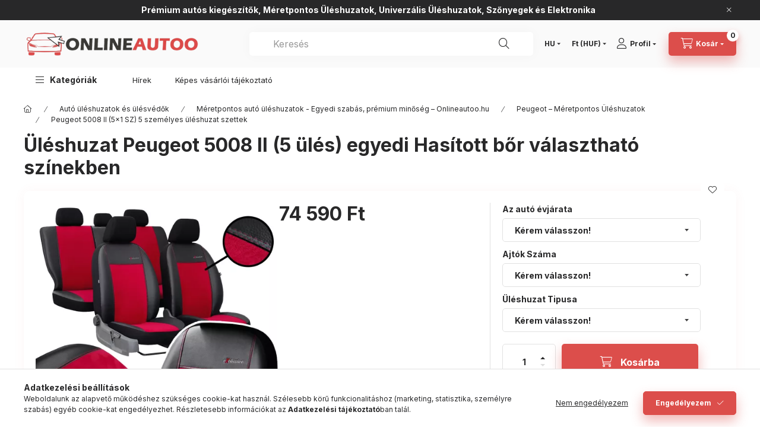

--- FILE ---
content_type: text/html; charset=UTF-8
request_url: https://onlineautoo.hu/Uleshuzat-Peugeot-5008-II-5x1-SZ-egyedi-Hasitott-b
body_size: 36578
content:
<!DOCTYPE html>
<html lang="hu" class="js-ajax-filter-box-checking-force js-ajax-product-list-checking">
    <head>
        <meta charset="utf-8">
<meta name="description" content="Üléshuzat Peugeot 5008 II (5 ülés) egyedi Hasított bőr választható színekben, Üléshuzatainkat egyedi megrendelések alapján gyártatjuk le, ami 3-4 hetet vesz igé">
<meta name="robots" content="index, follow">
<meta http-equiv="X-UA-Compatible" content="IE=Edge">
<meta property="og:site_name" content="Onlineautoo" />
<meta property="og:title" content="Üléshuzat Peugeot 5008 II (5 ülés) egyedi Hasított bőr válas">
<meta property="og:description" content="Üléshuzat Peugeot 5008 II (5 ülés) egyedi Hasított bőr választható színekben, Üléshuzatainkat egyedi megrendelések alapján gyártatjuk le, ami 3-4 hetet vesz igé">
<meta property="og:type" content="product">
<meta property="og:url" content="https://onlineautoo.hu/Uleshuzat-Peugeot-5008-II-5x1-SZ-egyedi-Hasitott-b">
<meta property="og:image" content="https://onlineautoo.hu/img/97415/P-Alfa145Has/P-Alfa145Has.webp">
<meta name="facebook-domain-verification" content="k8qxruqc9lj0x2w0wgfcv2wkvz8zve">
<meta property="fb:admins" content="327206871980869">
<meta name="theme-color" content="#ffffff">
<meta name="msapplication-TileColor" content="#ffffff">
<meta name="mobile-web-app-capable" content="yes">
<meta name="apple-mobile-web-app-capable" content="yes">
<meta name="MobileOptimized" content="320">
<meta name="HandheldFriendly" content="true">

<title>Üléshuzat Peugeot 5008 II (5 ülés) egyedi Hasított bőr válas</title>


<script>
var service_type="shop";
var shop_url_main="https://onlineautoo.hu";
var actual_lang="hu";
var money_len="0";
var money_thousend=" ";
var money_dec=",";
var shop_id=97415;
var unas_design_url="https:"+"/"+"/"+"onlineautoo.hu"+"/"+"!common_design"+"/"+"base"+"/"+"002400"+"/";
var unas_design_code='002400';
var unas_base_design_code='2400';
var unas_design_ver=4;
var unas_design_subver=3;
var unas_shop_url='https://onlineautoo.hu';
var responsive="yes";
var config_plus=new Array();
config_plus['product_tooltip']=1;
config_plus['cart_fly_id']="cart-box__fly-to-desktop";
config_plus['cart_redirect']=1;
config_plus['cart_refresh_force']="1";
config_plus['money_type']='Ft';
config_plus['money_type_display']='Ft';
config_plus['accessible_design']=true;
var lang_text=new Array();

var UNAS = UNAS || {};
UNAS.shop={"base_url":'https://onlineautoo.hu',"domain":'onlineautoo.hu',"username":'onlineautoo.unas.hu',"id":97415,"lang":'hu',"currency_type":'Ft',"currency_code":'HUF',"currency_rate":'1',"currency_length":0,"base_currency_length":0,"canonical_url":'https://onlineautoo.hu/Uleshuzat-Peugeot-5008-II-5x1-SZ-egyedi-Hasitott-b'};
UNAS.design={"code":'002400',"page":'product_details'};
UNAS.api_auth="8b9a28e56d4395dde1ce28d8d537dff1";
UNAS.customer={"email":'',"id":0,"group_id":0,"without_registration":0};
UNAS.shop["category_id"]="473649";
UNAS.shop["sku"]="P-PE58251Has";
UNAS.shop["product_id"]="231067102";
UNAS.shop["only_private_customer_can_purchase"] = false;
 

UNAS.text = {
    "button_overlay_close": `Bezár`,
    "popup_window": `Felugró ablak`,
    "list": `lista`,
    "updating_in_progress": `frissítés folyamatban`,
    "updated": `frissítve`,
    "is_opened": `megnyitva`,
    "is_closed": `bezárva`,
    "deleted": `törölve`,
    "consent_granted": `hozzájárulás megadva`,
    "consent_rejected": `hozzájárulás elutasítva`,
    "field_is_incorrect": `mező hibás`,
    "error_title": `Hiba!`,
    "product_variants": `termék változatok`,
    "product_added_to_cart": `A termék a kosárba került`,
    "product_added_to_cart_with_qty_problem": `A termékből csak [qty_added_to_cart] [qty_unit] került kosárba`,
    "product_removed_from_cart": `A termék törölve a kosárból`,
    "reg_title_name": `Név`,
    "reg_title_company_name": `Cégnév`,
    "number_of_items_in_cart": `Kosárban lévő tételek száma`,
    "cart_is_empty": `A kosár üres`,
    "cart_updated": `A kosár frissült`
};


UNAS.text["delete_from_compare"]= `Törlés összehasonlításból`;
UNAS.text["comparison"]= `Összehasonlítás`;

UNAS.text["delete_from_favourites"]= `Törlés a kedvencek közül`;
UNAS.text["add_to_favourites"]= `Kedvencekhez`;






window.lazySizesConfig=window.lazySizesConfig || {};
window.lazySizesConfig.loadMode=1;
window.lazySizesConfig.loadHidden=false;

window.dataLayer = window.dataLayer || [];
function gtag(){dataLayer.push(arguments)};
gtag('js', new Date());
</script>

<script src="https://onlineautoo.hu/!common_packages/jquery/jquery-3.2.1.js?mod_time=1682493230"></script>
<script src="https://onlineautoo.hu/!common_packages/jquery/plugins/migrate/migrate.js?mod_time=1682493230"></script>
<script src="https://onlineautoo.hu/!common_packages/jquery/plugins/autocomplete/autocomplete.js?mod_time=1751452520"></script>
<script src="https://onlineautoo.hu/!common_packages/jquery/plugins/tools/overlay/overlay.js?mod_time=1753784913"></script>
<script src="https://onlineautoo.hu/!common_packages/jquery/plugins/tools/toolbox/toolbox.expose.js?mod_time=1724322379"></script>
<script src="https://onlineautoo.hu/!common_packages/jquery/plugins/lazysizes/lazysizes.min.js?mod_time=1682493230"></script>
<script src="https://onlineautoo.hu/!common_packages/jquery/plugins/lazysizes/plugins/bgset/ls.bgset.min.js?mod_time=1752825097"></script>
<script src="https://onlineautoo.hu/!common_packages/jquery/own/shop_common/exploded/common.js?mod_time=1764831094"></script>
<script src="https://onlineautoo.hu/!common_packages/jquery/own/shop_common/exploded/common_overlay.js?mod_time=1754986322"></script>
<script src="https://onlineautoo.hu/!common_packages/jquery/own/shop_common/exploded/common_shop_popup.js?mod_time=1754991412"></script>
<script src="https://onlineautoo.hu/!common_packages/jquery/own/shop_common/exploded/function_accessibility_focus.js?mod_time=1754986322"></script>
<script src="https://onlineautoo.hu/!common_packages/jquery/own/shop_common/exploded/page_product_details.js?mod_time=1751452520"></script>
<script src="https://onlineautoo.hu/!common_packages/jquery/own/shop_common/exploded/function_favourites.js?mod_time=1725525511"></script>
<script src="https://onlineautoo.hu/!common_packages/jquery/own/shop_common/exploded/function_compare.js?mod_time=1751452520"></script>
<script src="https://onlineautoo.hu/!common_packages/jquery/own/shop_common/exploded/function_product_print.js?mod_time=1725525511"></script>
<script src="https://onlineautoo.hu/!common_packages/jquery/own/shop_common/exploded/function_accessibility_status.js?mod_time=1764233415"></script>
<script src="https://onlineautoo.hu/!common_packages/jquery/plugins/hoverintent/hoverintent.js?mod_time=1682493230"></script>
<script src="https://onlineautoo.hu/!common_packages/jquery/own/shop_tooltip/shop_tooltip.js?mod_time=1753441723"></script>
<script src="https://onlineautoo.hu/!common_design/base/002400/main.js?mod_time=1764233415"></script>
<script src="https://onlineautoo.hu/!common_packages/jquery/plugins/flickity/v3/flickity.pkgd.min.js?mod_time=1753784913"></script>
<script src="https://onlineautoo.hu/!common_packages/jquery/plugins/toastr/toastr.min.js?mod_time=1682493230"></script>
<script src="https://onlineautoo.hu/!common_packages/jquery/plugins/tippy/popper-2.4.4.min.js?mod_time=1682493230"></script>
<script src="https://onlineautoo.hu/!common_packages/jquery/plugins/tippy/tippy-bundle.umd.min.js?mod_time=1682493230"></script>

<link href="https://onlineautoo.hu/temp/shop_97415_58bea4f67baed16c9d32d2b2f613e9d5.css?mod_time=1769245669" rel="stylesheet" type="text/css">

<link href="https://onlineautoo.hu/Uleshuzat-Peugeot-5008-II-5x1-SZ-egyedi-Hasitott-b" rel="canonical">
<link href="https://onlineautoo.hu/shop_ordered/97415/design_pic/favicon.ico" rel="shortcut icon">
<script>
        var google_consent=1;
    
        gtag('consent', 'default', {
           'ad_storage': 'denied',
           'ad_user_data': 'denied',
           'ad_personalization': 'denied',
           'analytics_storage': 'denied',
           'functionality_storage': 'denied',
           'personalization_storage': 'denied',
           'security_storage': 'granted'
        });

    
        gtag('consent', 'update', {
           'ad_storage': 'denied',
           'ad_user_data': 'denied',
           'ad_personalization': 'denied',
           'analytics_storage': 'denied',
           'functionality_storage': 'denied',
           'personalization_storage': 'denied',
           'security_storage': 'granted'
        });

        </script>
    <script async src="https://www.googletagmanager.com/gtag/js?id=G-V565LNGCW4"></script>    <script>
    gtag('config', 'G-V565LNGCW4');

        </script>
        <script>
    var google_analytics=1;

                gtag('event', 'view_item', {
              "currency": "HUF",
              "value": '74590',
              "items": [
                  {
                      "item_id": "P-PE58251Has",
                      "item_name": "Üléshuzat Peugeot 5008 II (5 ülés) egyedi Hasított bőr választható színekben",
                      "item_category": "Autó üléshuzatok és ülésvédők/Méretpontos autó üléshuzatok - Egyedi szabás, prémium minőség – Onlineautoo.hu/Peugeot – Méretpontos Üléshuzatok/Peugeot 5008 II (5x1 SZ) 5 személyes üléshuzat szettek",
                      "price": '74590'
                  }
              ],
              'non_interaction': true
            });
               </script>
       <script>
        var google_ads=1;

                gtag('event','remarketing', {
            'ecomm_pagetype': 'product',
            'ecomm_prodid': ["P-PE58251Has"],
            'ecomm_totalvalue': 74590        });
            </script>
        <!-- Google Tag Manager -->
    <script>(function(w,d,s,l,i){w[l]=w[l]||[];w[l].push({'gtm.start':
            new Date().getTime(),event:'gtm.js'});var f=d.getElementsByTagName(s)[0],
            j=d.createElement(s),dl=l!='dataLayer'?'&l='+l:'';j.async=true;j.src=
            'https://www.googletagmanager.com/gtm.js?id='+i+dl;f.parentNode.insertBefore(j,f);
        })(window,document,'script','dataLayer','GTM-P42P6BM');</script>
    <!-- End Google Tag Manager -->

    
    <script>
    var facebook_pixel=1;
    /* <![CDATA[ */
        !function(f,b,e,v,n,t,s){if(f.fbq)return;n=f.fbq=function(){n.callMethod?
            n.callMethod.apply(n,arguments):n.queue.push(arguments)};if(!f._fbq)f._fbq=n;
            n.push=n;n.loaded=!0;n.version='2.0';n.queue=[];t=b.createElement(e);t.async=!0;
            t.src=v;s=b.getElementsByTagName(e)[0];s.parentNode.insertBefore(t,s)}(window,
                document,'script','//connect.facebook.net/en_US/fbevents.js');

        fbq('init', '571293325077492');
                fbq('track', 'PageView', {}, {eventID:'PageView.aXW-idoqBCssi6wuvBreTAAANKI'});
        
        fbq('track', 'ViewContent', {
            content_name: 'Üléshuzat Peugeot 5008 II (5 ülés) egyedi Hasított bőr választható színekben',
            content_category: 'Autó üléshuzatok és ülésvédők > Méretpontos autó üléshuzatok - Egyedi szabás, prémium minőség – Onlineautoo.hu > Peugeot – Méretpontos Üléshuzatok > Peugeot 5008 II (5x1 SZ) 5 személyes üléshuzat szettek',
            content_ids: ['P-PE58251Has'],
            contents: [{'id': 'P-PE58251Has', 'quantity': '1'}],
            content_type: 'product',
            value: 74590,
            currency: 'HUF'
        }, {eventID:'ViewContent.aXW-idoqBCssi6wuvBreTAAANKI'});

        
        $(document).ready(function() {
            $(document).on("addToCart", function(event, product_array){
                facebook_event('AddToCart',{
					content_name: product_array.name,
					content_category: product_array.category,
					content_ids: [product_array.sku],
					contents: [{'id': product_array.sku, 'quantity': product_array.qty}],
					content_type: 'product',
					value: product_array.price,
					currency: 'HUF'
				}, {eventID:'AddToCart.' + product_array.event_id});
            });

            $(document).on("addToFavourites", function(event, product_array){
                facebook_event('AddToWishlist', {
                    content_ids: [product_array.sku],
                    content_type: 'product'
                }, {eventID:'AddToFavourites.' + product_array.event_id});
            });
        });

    /* ]]> */
    </script>
<script>
(function(i,s,o,g,r,a,m){i['BarionAnalyticsObject']=r;i[r]=i[r]||function(){
    (i[r].q=i[r].q||[]).push(arguments)},i[r].l=1*new Date();a=s.createElement(o),
    m=s.getElementsByTagName(o)[0];a.async=1;a.src=g;m.parentNode.insertBefore(a,m)
})(window, document, 'script', 'https://pixel.barion.com/bp.js', 'bp');
                    
bp('init', 'addBarionPixelId', ' BP-ohvCvqO8EE-88');
</script>
<noscript><img height='1' width='1' style='display:none' alt='' src='https://pixel.barion.com/a.gif?__ba_pixel_id= BP-ohvCvqO8EE-88&ev=contentView&noscript=1'/></noscript>
<script>
$(document).ready(function () {
     UNAS.onGrantConsent(function(){
         bp('consent', 'grantConsent');
     });
     
     UNAS.onRejectConsent(function(){
         bp('consent', 'rejectConsent');
     });

     var contentViewProperties = {
         'currency': 'HUF',
         'quantity': 1,
         'unit': 'db',
         'unitPrice': 74590,
         'category': 'Autó üléshuzatok és ülésvédők|Méretpontos autó üléshuzatok - Egyedi szabás, prémium minőség – Onlineautoo.hu|Peugeot – Méretpontos Üléshuzatok|Peugeot 5008 II (5x1 SZ) 5 személyes üléshuzat szettek',
         'imageUrl': 'https://onlineautoo.hu/img/97415/P-Alfa145Has/500x500/P-Alfa145Has.webp?time=1704786418',
         'name': 'Üléshuzat Peugeot 5008 II (5 ülés) egyedi Hasított bőr választható színekben',
         'contentType': 'Product',
         'id': 'P-PE58251Has',
     }
     bp('track', 'contentView', contentViewProperties);

     UNAS.onChangeVariant(function(event,params){
         var variant = '';
         if (typeof params.variant_list1!=='undefined') variant+=params.variant_list1;
         if (typeof params.variant_list2!=='undefined') variant+='|'+params.variant_list2;
         if (typeof params.variant_list3!=='undefined') variant+='|'+params.variant_list3;
         var customizeProductProperties = {
            'contentType': 'Product',
            'currency': 'HUF',
            'id': params.sku,
            'name': 'Üléshuzat Peugeot 5008 II (5 ülés) egyedi Hasított bőr választható színekben',
            'unit': 'db',
            'unitPrice': 74590,
            'variant': variant,
            'list': 'ProductPage'
        }
        bp('track', 'customizeProduct', customizeProductProperties);
     });

     UNAS.onAddToCart(function(event,params){
         var variant = '';
         if (typeof params.variant_list1!=='undefined') variant+=params.variant_list1;
         if (typeof params.variant_list2!=='undefined') variant+='|'+params.variant_list2;
         if (typeof params.variant_list3!=='undefined') variant+='|'+params.variant_list3;
         var addToCartProperties = {
             'contentType': 'Product',
             'currency': 'HUF',
             'id': params.sku,
             'name': params.name,
             'quantity': parseFloat(params.qty_add),
             'totalItemPrice': params.qty*params.price,
             'unit': params.unit,
             'unitPrice': parseFloat(params.price),
             'category': params.category,
             'variant': variant
         };
         bp('track', 'addToCart', addToCartProperties);
     });

     UNAS.onClickProduct(function(event,params){
         UNAS.getProduct(function(result) {
             if (result.name!=undefined) {
                 var clickProductProperties  = {
                     'contentType': 'Product',
                     'currency': 'HUF',
                     'id': params.sku,
                     'name': result.name,
                     'unit': result.unit,
                     'unitPrice': parseFloat(result.unit_price),
                     'quantity': 1
                 }
                 bp('track', 'clickProduct', clickProductProperties );
             }
         },params);
     });

UNAS.onRemoveFromCart(function(event,params){
     bp('track', 'removeFromCart', {
         'contentType': 'Product',
         'currency': 'HUF',
         'id': params.sku,
         'name': params.name,
         'quantity': params.qty,
         'totalItemPrice': params.price * params.qty,
         'unit': params.unit,
         'unitPrice': parseFloat(params.price),
         'list': 'BasketPage'
     });
});

});
</script>

<script id="barat_hud_sr_script">var hst = document.createElement("script");hst.src = "//admin.fogyasztobarat.hu/h-api.js";hst.type = "text/javascript";hst.setAttribute("data-id", "GHTACHWN");hst.setAttribute("id", "fbarat");var hs = document.getElementById("barat_hud_sr_script");hs.parentNode.insertBefore(hst, hs);</script>


        <meta content="width=device-width, initial-scale=1.0" name="viewport" />
        <link rel="preconnect" href="https://fonts.gstatic.com">
        <link rel="preload" href="https://fonts.googleapis.com/css2?family=Inter:wght@400;700;900&display=swap" as="style" />
        <link rel="stylesheet" href="https://fonts.googleapis.com/css2?family=Inter:wght@400;700;900&display=swap" media="print" onload="this.media='all'">
        <noscript>
            <link rel="stylesheet" href="https://fonts.googleapis.com/css2?family=Inter:wght@400;700;900&display=swap" />
        </noscript>
        <link rel="preload" href="https://onlineautoo.hu/!common_design/own/fonts/2400/customicons/custom-icons.css" as="style">
        <link rel="stylesheet" href="https://onlineautoo.hu/!common_design/own/fonts/2400/customicons/custom-icons.css" media="print" onload="this.media='all'">
        <noscript>
            <link rel="stylesheet" href="https://onlineautoo.hu/!common_design/own/fonts/2400/customicons/custom-icons.css" />
        </noscript>
        
        
        
        
        

        
        
        
        <link rel="preload" fetchpriority="high"
      imagesizes="(max-width: 519.98px) 96.2vw,500px"
      imagesrcset="https://onlineautoo.hu/img/97415/P-Alfa145Has/500x500/P-Alfa145Has.webp?time=1704786418 500w,https://onlineautoo.hu/img/97415/P-Alfa145Has/712x712/P-Alfa145Has.webp?time=1704786418 712w,https://onlineautoo.hu/img/97415/P-Alfa145Has/1000x1000/P-Alfa145Has.webp?time=1704786418 1000w"
      href="https://onlineautoo.hu/img/97415/P-Alfa145Has/500x500/P-Alfa145Has.webp?time=1704786418" as="image"
>
        
        
    </head>


                
                
    
    
    
    
    
    
    
    
    
    
                     
    
    
    
    
    <body class='design_ver4 design_subver1 design_subver2 design_subver3' id="ud_shop_artdet">
    
        <!-- Google Tag Manager (noscript) -->
    <noscript><iframe src="https://www.googletagmanager.com/ns.html?id=GTM-P42P6BM"
                      height="0" width="0" style="display:none;visibility:hidden"></iframe></noscript>
    <!-- End Google Tag Manager (noscript) -->
        <div id="fb-root"></div>
    <script>
        window.fbAsyncInit = function() {
            FB.init({
                xfbml            : true,
                version          : 'v22.0'
            });
        };
    </script>
    <script async defer crossorigin="anonymous" src="https://connect.facebook.net/hu_HU/sdk.js"></script>
    <div id="image_to_cart" style="display:none; position:absolute; z-index:100000;"></div>
<div class="overlay_common overlay_warning" id="overlay_cart_add"></div>
<script>$(document).ready(function(){ overlay_init("cart_add",{"onBeforeLoad":false}); });</script>
<div id="overlay_login_outer"></div>	
	<script>
	$(document).ready(function(){
	    var login_redir_init="";

		$("#overlay_login_outer").overlay({
			onBeforeLoad: function() {
                var login_redir_temp=login_redir_init;
                if (login_redir_act!="") {
                    login_redir_temp=login_redir_act;
                    login_redir_act="";
                }

									$.ajax({
						type: "GET",
						async: true,
						url: "https://onlineautoo.hu/shop_ajax/ajax_popup_login.php",
						data: {
							shop_id:"97415",
							lang_master:"hu",
                            login_redir:login_redir_temp,
							explicit:"ok",
							get_ajax:"1"
						},
						success: function(data){
							$("#overlay_login_outer").html(data);
							if (unas_design_ver >= 5) $("#overlay_login_outer").modal('show');
							$('#overlay_login1 input[name=shop_pass_login]').keypress(function(e) {
								var code = e.keyCode ? e.keyCode : e.which;
								if(code.toString() == 13) {		
									document.form_login_overlay.submit();		
								}	
							});	
						}
					});
								},
			top: 50,
			mask: {
	color: "#000000",
	loadSpeed: 200,
	maskId: "exposeMaskOverlay",
	opacity: 0.7
},
			closeOnClick: (config_plus['overlay_close_on_click_forced'] === 1),
			onClose: function(event, overlayIndex) {
				$("#login_redir").val("");
			},
			load: false
		});
		
			});
	function overlay_login() {
		$(document).ready(function(){
			$("#overlay_login_outer").overlay().load();
		});
	}
	function overlay_login_remind() {
        if (unas_design_ver >= 5) {
            $("#overlay_remind").overlay().load();
        } else {
            $(document).ready(function () {
                $("#overlay_login_outer").overlay().close();
                setTimeout('$("#overlay_remind").overlay().load();', 250);
            });
        }
	}

    var login_redir_act="";
    function overlay_login_redir(redir) {
        login_redir_act=redir;
        $("#overlay_login_outer").overlay().load();
    }
	</script>  
	<div class="overlay_common overlay_info" id="overlay_remind"></div>
<script>$(document).ready(function(){ overlay_init("remind",[]); });</script>

	<script>
    	function overlay_login_error_remind() {
		$(document).ready(function(){
			load_login=0;
			$("#overlay_error").overlay().close();
			setTimeout('$("#overlay_remind").overlay().load();', 250);	
		});
	}
	</script>  
	<div class="overlay_common overlay_info" id="overlay_newsletter"></div>
<script>$(document).ready(function(){ overlay_init("newsletter",[]); });</script>

<script>
function overlay_newsletter() {
    $(document).ready(function(){
        $("#overlay_newsletter").overlay().load();
    });
}
</script>
<div class="overlay_common overlay_error" id="overlay_script"></div>
<script>$(document).ready(function(){ overlay_init("script",[]); });</script>
    <script>
    $(document).ready(function() {
        $.ajax({
            type: "GET",
            url: "https://onlineautoo.hu/shop_ajax/ajax_stat.php",
            data: {master_shop_id:"97415",get_ajax:"1"}
        });
    });
    </script>
    

    
    <div id="container" class="page_shop_artdet_P_PE58251Has readmore-v2
js-ajax-filter-box-checking filter-not-exists filter-box-in-sidebar nav-position-top header-will-fixed fixed-cart-on-artdet">
                        <div class="js-element nanobar js-nanobar" data-element-name="header_text_section_1" role="region" aria-label="nanobar">
        <div class="container">
            <div class="header_text_section_1 nanobar__inner">
                                    <h1 class="my-h1">Prémium autós kiegészítők, Méretpontos Üléshuzatok, Univerzális Üléshuzatok, Szőnyegek és Elektronika</h1>
                                <button type="button" class="btn btn-close nanobar__btn-close" onclick="closeNanobar(this,'header_text_section_1_hide','session','--nanobar-height');" aria-label="Bezár" title="Bezár"></button>
            </div>
        </div>
    </div>
    <script>
        window.addEventListener("DOMContentLoaded", function() {
            root.style.setProperty('--nanobar-height', getHeight($(".js-nanobar")) + "px");
        });
    </script>
    
                <nav id="nav--mobile-top" class="nav header nav--mobile nav--top d-sm-none js-header js-header-fixed">
            <div class="header-inner js-header-inner w-100">
                <div class="d-flex justify-content-center d-sm-none">
                                        <button type="button" class="hamburger-box__dropdown-btn-mobile burger btn dropdown__btn" id="hamburger-box__dropdown-btn"
                            aria-label="Kategóriák" aria-haspopup="dialog" aria-expanded="false" aria-controls="hamburger-box__dropdown"
                            data-btn-for="#hamburger-box__dropdown"
                    >
                        <span class="burger__lines">
                            <span class="burger__line"></span>
                            <span class="burger__line"></span>
                            <span class="burger__line"></span>
                        </span>
                        <span class="dropdown__btn-text">
                            Kategóriák
                        </span>
                    </button>
                                        <button class="search-box__dropdown-btn btn dropdown__btn" type="button" data-btn-for="#search-box__dropdown"
                            aria-label="Keresés" aria-haspopup="dialog" aria-expanded="false" aria-controls="search-box__dropdown"
                    >
                        <span class="search-box__dropdown-btn-icon dropdown__btn-icon icon--search"></span>
                    </button>

                    

                    

                                        <button class="lang-and-money__dropdown-btn btn dropdown__btn"
                            aria-label="Nyelv és pénznem váltás" aria-haspopup="dialog" aria-expanded="false" aria-controls="lang-and-money__dropdown"
                            type="button" data-btn-for="#lang-and-money__dropdown"
                    >
                        <span class="lang-and-money__dropdown-btn-icon dropdown__btn-icon icon--globe"></span>
                    </button>
                    
                            <button class="profile__dropdown-btn js-profile-btn btn dropdown__btn" id="profile__dropdown-btn" type="button"
            data-orders="https://onlineautoo.hu/shop_order_track.php" data-btn-for="#profile__dropdown"
            aria-label="Profil" aria-haspopup="dialog" aria-expanded="false" aria-controls="profile__dropdown"
    >
        <span class="profile__dropdown-btn-icon dropdown__btn-icon icon--user"></span>
        <span class="profile__text dropdown__btn-text">Profil</span>
            </button>
    
    
                    <button class="cart-box__dropdown-btn btn dropdown__btn js-cart-box-loaded-by-ajax"
                            aria-label="Kosár megtekintése" aria-haspopup="dialog" aria-expanded="false" aria-controls="cart-box__dropdown"
                            type="button" data-btn-for="#cart-box__dropdown"                    >
                        <span class="cart-box__dropdown-btn-icon dropdown__btn-icon icon--cart"></span>
                        <span class="cart-box__text dropdown__btn-text">Kosár</span>
                                    <span id="box_cart_content" class="cart-box">                <span class="bubble cart-box__bubble"><span class="sr-only">Kosárban lévő tételek száma:</span>0</span>
            </span>
    
                    </button>
                </div>
            </div>
        </nav>
                        <header class="header header--mobile py-3 px-4 d-flex justify-content-center d-sm-none position-relative">
                <div id="header_logo_img2" class="js-element header_logo logo" data-element-name="header_logo">
        <div class="header_logo-img-container">
            <div class="header_logo-img-wrapper">
                                                <a class="has-img" href="https://onlineautoo.hu/">                    <picture>
                                                <source srcset="https://onlineautoo.hu/!common_design/custom/onlineautoo.unas.hu/element/layout_hu_header_logo-400x120_1_default.png?time=1769118442 1x" />
                        <img                              width="400" height="96"
                                                          src="https://onlineautoo.hu/!common_design/custom/onlineautoo.unas.hu/element/layout_hu_header_logo-400x120_1_default.png?time=1769118442"                             
                             alt="Onlineautoo                        "/>
                    </picture>
                    </a>                                        </div>
        </div>
    </div>

                        
        
        </header>
        <header id="header--desktop" class="header header--desktop d-none d-sm-block js-header js-header-fixed">
            <div class="header-inner js-header-inner">
                <div class="header__top">
                    <div class="container">
                        <div class="header__top-inner">
                            <div class="row no-gutters gutters-md-10 justify-content-center align-items-center">
                                <div class="header__top-left col col-xl-auto">
                                    <div class="header__left-inner d-flex align-items-center">
                                                                                <div class="nav-link--products-placeholder-on-fixed-header burger btn">
                                            <span class="burger__lines">
                                                <span class="burger__line"></span>
                                                <span class="burger__line"></span>
                                                <span class="burger__line"></span>
                                            </span>
                                            <span class="burger__text dropdown__btn-text">
                                                Kategóriák
                                            </span>
                                        </div>
                                        <button type="button" class="hamburger-box__dropdown-btn burger btn dropdown__btn d-lg-none" id="hamburger-box__dropdown-btn2"
                                                aria-label="Kategóriák" aria-haspopup="dialog" aria-expanded="false" aria-controls="hamburger-box__dropdown"
                                                data-btn-for="#hamburger-box__dropdown"
                                        >
                                            <span class="burger__lines">
                                              <span class="burger__line"></span>
                                              <span class="burger__line"></span>
                                              <span class="burger__line"></span>
                                            </span>
                                            <span class="burger__text dropdown__btn-text">
                                              Kategóriák
                                            </span>
                                        </button>
                                                                                    <div id="header_logo_img" class="js-element header_logo logo" data-element-name="header_logo">
        <div class="header_logo-img-container">
            <div class="header_logo-img-wrapper">
                                                <a class="has-img" href="https://onlineautoo.hu/">                    <picture>
                                                <source srcset="https://onlineautoo.hu/!common_design/custom/onlineautoo.unas.hu/element/layout_hu_header_logo-400x120_1_default.png?time=1769118442 1x" />
                        <img                              width="400" height="96"
                                                          src="https://onlineautoo.hu/!common_design/custom/onlineautoo.unas.hu/element/layout_hu_header_logo-400x120_1_default.png?time=1769118442"                             
                             alt="Onlineautoo                        "/>
                    </picture>
                    </a>                                        </div>
        </div>
    </div>

                                        
                                    </div>
                                </div>
                                <div class="header__top-right col-auto col-xl d-flex justify-content-end align-items-center">
                                    <button class="search-box__dropdown-btn btn dropdown__btn d-xl-none" id="#search-box__dropdown-btn2"
                                            aria-label="Keresés" aria-haspopup="dialog" aria-expanded="false" aria-controls="search-box__dropdown2"
                                            type="button" data-btn-for="#search-box__dropdown2"
                                    >
                                        <span class="search-box__dropdown-btn-icon dropdown__btn-icon icon--search"></span>
                                        <span class="search-box__text dropdown__btn-text">Keresés</span>
                                    </button>
                                    <div class="search-box__dropdown dropdown__content dropdown__content-till-lg" id="search-box__dropdown2" data-content-for="#search-box__dropdown-btn2" data-content-direction="full">
                                        <span class="dropdown__caret"></span>
                                        <button class="dropdown__btn-close search-box__dropdown__btn-close btn btn-close" type="button" aria-label="Bezár"></button>
                                        <div class="dropdown__content-inner search-box__inner position-relative js-search browser-is-chrome"
     id="box_search_content2">
    <form name="form_include_search2" id="form_include_search2" action="https://onlineautoo.hu/shop_search.php" method="get">
    <div class="search-box__form-inner d-flex flex-column">
        <div class="form-group box-search-group mb-0 js-search-smart-insert-after-here">
            <input data-stay-visible-breakpoint="1280" id="box_search_input2" class="search-box__input ac_input js-search-input form-control"
                   name="search" pattern=".{3,100}" aria-label="Keresés" title="Hosszabb kereső kifejezést írjon be!"
                   placeholder="Keresés" type="search" maxlength="100" autocomplete="off" required                   role="combobox" aria-autocomplete="list" aria-expanded="false"
                                      aria-controls="autocomplete-categories autocomplete-products"
                               >
            <div class="search-box__search-btn-outer input-group-append" title="Keresés">
                <button class="btn search-box__search-btn" aria-label="Keresés">
                    <span class="search-box__search-btn-icon icon--search"></span>
                </button>
            </div>
            <div class="search__loading">
                <div class="loading-spinner--small"></div>
            </div>
        </div>
        <div class="ac_results2">
            <span class="ac_result__caret"></span>
        </div>
    </div>
    </form>
</div>

                                    </div>
                                                                        <div class="lang-and-money__wrapper align-self-center d-none d-lg-flex">
                                                        <div class="lang-box-desktop flex-shrink-0">
        <div class="lang-select-group form-group form-select-group form-select-group-sm mb-0">
            <select class="form-control form-control-sm border-0 lang-select" aria-label="Nyelv váltás" name="change_lang" id="box_lang_select_desktop" onchange="location.href='https://onlineautoo.hu'+this.value">
                                <option value="/Uleshuzat-Peugeot-5008-II-5x1-SZ-egyedi-Hasitott-b" selected="selected">HU</option>
                                <option value="/de/Uleshuzat-Peugeot-5008-II-5x1-SZ-egyedi-Hasitott-b">DE</option>
                            </select>
        </div>
    </div>
    
    
        <div class="currency-box-mobile">
    <form action="https://onlineautoo.hu/shop_moneychange.php" name="form_moneychange" method="post"><input name="file_back" type="hidden" value="/Uleshuzat-Peugeot-5008-II-5x1-SZ-egyedi-Hasitott-b">
    <div class="currency-select-group form-group form-select-group form-select-group-sm mb-0">
        <select class="form-control form-control-sm border-0 money-select" aria-label="Pénznem váltás" name="session_money_select" id="session_money_select" onchange="document.form_moneychange.submit();">
            <option value="-1" selected="selected">Ft (HUF)</option>
                        <option value="0">EUR</option>
                    </select>
    </div>
    </form>
</div>


    
                                    </div>
                                    <button class="lang-and-money__dropdown-btn btn dropdown__btn d-lg-none"
                                            aria-label="Nyelv és pénznem váltás" aria-haspopup="dialog" aria-expanded="false" aria-controls="lang-and-money__dropdown"
                                            type="button" data-btn-for="#lang-and-money__dropdown"
                                    >
                                        <span class="lang-and-money__dropdown-btn-icon dropdown__btn-icon icon--globe"></span>
                                    </button>
                                                                                <button class="profile__dropdown-btn js-profile-btn btn dropdown__btn" id="profile__dropdown-btn2" type="button"
            data-orders="https://onlineautoo.hu/shop_order_track.php" data-btn-for="#profile__dropdown"
            aria-label="Profil" aria-haspopup="dialog" aria-expanded="false" aria-controls="profile__dropdown"
    >
        <span class="profile__dropdown-btn-icon dropdown__btn-icon icon--user"></span>
        <span class="profile__text dropdown__btn-text">Profil</span>
            </button>
    
    
                                    <button id="cart-box__fly-to-desktop" class="cart-box__dropdown-btn btn dropdown__btn js-cart-box-loaded-by-ajax"
                                            aria-label="Kosár megtekintése" aria-describedby="box_cart_content" aria-haspopup="dialog" aria-expanded="false" aria-controls="cart-box__dropdown"
                                            type="button" data-btn-for="#cart-box__dropdown"                                    >
                                        <span class="cart-box__dropdown-btn-icon dropdown__btn-icon icon--cart"></span>
                                        <span class="cart-box__text dropdown__btn-text">Kosár</span>
                                        <span class="bubble cart-box__bubble">-</span>
                                    </button>
                                </div>
                            </div>
                        </div>
                    </div>
                </div>
                                <div class="header__bottom">
                    <div class="container">
                        <nav class="navbar d-none d-lg-flex navbar-expand navbar-light align-items-stretch">
                                                        <ul id="nav--cat" class="nav nav--cat js-navbar-nav">
                                <li class="nav-item dropdown nav--main nav-item--products">
                                    <a class="nav-link nav-link--products burger d-lg-flex" href="#" onclick="event.preventDefault();" role="button" data-text="Kategóriák" data-toggle="dropdown"
                                       aria-label="Kategóriák" aria-haspopup="dialog" aria-controls="dropdown-cat"
                                        aria-expanded="false"                                    >
                                        <span class="burger__lines">
                                            <span class="burger__line"></span>
                                            <span class="burger__line"></span>
                                            <span class="burger__line"></span>
                                        </span>
                                        <span class="burger__text dropdown__btn-text">
                                            Kategóriák
                                        </span>
                                    </a>
                                    <div id="dropdown-cat" class="dropdown-menu d-none d-block clearfix dropdown--cat with-auto-breaking-megasubmenu dropdown--level-0">
                                                    <ul class="nav-list--0" aria-label="Kategóriák">
            <li id="nav-item-akcio" class="nav-item spec-item js-nav-item-akcio">
                        <a class="nav-link" href="https://onlineautoo.hu/akcio"               aria-label="Akciós autós kiegészítők kategória"
                           >
                                            <span class="nav-link__text">
                    Akciós autós kiegészítők                </span>
            </a>
                    </li>
            <li id="nav-item-335728" class="nav-item js-nav-item-335728">
                        <a class="nav-link" href="https://onlineautoo.hu/sct/0/?source_cat=335728"               aria-label="Autó kiegészítők & felszerelések kategória"
                           >
                                            <span class="nav-link__text">
                    Autó kiegészítők & felszerelések                </span>
            </a>
                    </li>
            <li id="nav-item-459442" class="nav-item dropdown js-nav-item-459442">
                        <a class="nav-link" href="https://onlineautoo.hu/auto-uleshuzatok-es-ulesvedok"               aria-label="Autó üléshuzatok és ülésvédők kategória"
                data-toggle="dropdown" data-mouseover="handleSub('459442','https://onlineautoo.hu/shop_ajax/ajax_box_cat.php?get_ajax=1&type=layout&change_lang=hu&level=1&key=459442&box_var_name=shop_cat&box_var_layout_cache=1&box_var_expand_cache=yes&box_var_expand_cache_name=desktop&box_var_layout_level0=0&box_var_layout_level1=1&box_var_layout=2&box_var_ajax=1&box_var_section=content&box_var_highlight=yes&box_var_type=expand&box_var_div=no');" aria-haspopup="true" aria-expanded="false"            >
                                            <span class="nav-link__text">
                    Autó üléshuzatok és ülésvédők                </span>
            </a>
                        <div class="megasubmenu dropdown-menu">
                <div class="megasubmenu__sticky-content">
                    <div class="loading-spinner"></div>
                </div>
                            </div>
                    </li>
            <li id="nav-item-547213" class="nav-item dropdown js-nav-item-547213">
                        <a class="nav-link" href="https://onlineautoo.hu/autoszonyeg-csomagtertalcak"               aria-label="Autószőnyegek és csomagtértálcák kategória"
                data-toggle="dropdown" data-mouseover="handleSub('547213','https://onlineautoo.hu/shop_ajax/ajax_box_cat.php?get_ajax=1&type=layout&change_lang=hu&level=1&key=547213&box_var_name=shop_cat&box_var_layout_cache=1&box_var_expand_cache=yes&box_var_expand_cache_name=desktop&box_var_layout_level0=0&box_var_layout_level1=1&box_var_layout=2&box_var_ajax=1&box_var_section=content&box_var_highlight=yes&box_var_type=expand&box_var_div=no');" aria-haspopup="true" aria-expanded="false"            >
                                            <span class="nav-link__text">
                    Autószőnyegek és csomagtértálcák                </span>
            </a>
                        <div class="megasubmenu dropdown-menu">
                <div class="megasubmenu__sticky-content">
                    <div class="loading-spinner"></div>
                </div>
                            </div>
                    </li>
            <li id="nav-item-889757" class="nav-item dropdown js-nav-item-889757">
                        <a class="nav-link" href="https://onlineautoo.hu/auto-belso-kiegeszitok-komfort"               aria-label="Autó belső kiegészítők & komfort kategória"
                data-toggle="dropdown" data-mouseover="handleSub('889757','https://onlineautoo.hu/shop_ajax/ajax_box_cat.php?get_ajax=1&type=layout&change_lang=hu&level=1&key=889757&box_var_name=shop_cat&box_var_layout_cache=1&box_var_expand_cache=yes&box_var_expand_cache_name=desktop&box_var_layout_level0=0&box_var_layout_level1=1&box_var_layout=2&box_var_ajax=1&box_var_section=content&box_var_highlight=yes&box_var_type=expand&box_var_div=no');" aria-haspopup="true" aria-expanded="false"            >
                                            <span class="nav-link__text">
                    Autó belső kiegészítők & komfort                </span>
            </a>
                        <div class="megasubmenu dropdown-menu">
                <div class="megasubmenu__sticky-content">
                    <div class="loading-spinner"></div>
                </div>
                            </div>
                    </li>
            <li id="nav-item-101899" class="nav-item dropdown js-nav-item-101899">
                        <a class="nav-link" href="https://onlineautoo.hu/auto-kulso-kiegeszitok-felszerelesek"               aria-label="Autó külső kiegészítők és felszerelések – Védelem, stílus és praktikum kívül kategória"
                data-toggle="dropdown" data-mouseover="handleSub('101899','https://onlineautoo.hu/shop_ajax/ajax_box_cat.php?get_ajax=1&type=layout&change_lang=hu&level=1&key=101899&box_var_name=shop_cat&box_var_layout_cache=1&box_var_expand_cache=yes&box_var_expand_cache_name=desktop&box_var_layout_level0=0&box_var_layout_level1=1&box_var_layout=2&box_var_ajax=1&box_var_section=content&box_var_highlight=yes&box_var_type=expand&box_var_div=no');" aria-haspopup="true" aria-expanded="false"            >
                                            <span class="nav-link__text">
                    Autó külső kiegészítők és felszerelések – Védelem, stílus és praktikum kívül                </span>
            </a>
                        <div class="megasubmenu dropdown-menu">
                <div class="megasubmenu__sticky-content">
                    <div class="loading-spinner"></div>
                </div>
                            </div>
                    </li>
            <li id="nav-item-963826" class="nav-item dropdown js-nav-item-963826">
                        <a class="nav-link" href="https://onlineautoo.hu/vilagitastechnika-auto-elektronika"               aria-label="Világítástechnika & autó elektronika kategória"
                data-toggle="dropdown" data-mouseover="handleSub('963826','https://onlineautoo.hu/shop_ajax/ajax_box_cat.php?get_ajax=1&type=layout&change_lang=hu&level=1&key=963826&box_var_name=shop_cat&box_var_layout_cache=1&box_var_expand_cache=yes&box_var_expand_cache_name=desktop&box_var_layout_level0=0&box_var_layout_level1=1&box_var_layout=2&box_var_ajax=1&box_var_section=content&box_var_highlight=yes&box_var_type=expand&box_var_div=no');" aria-haspopup="true" aria-expanded="false"            >
                                            <span class="nav-link__text">
                    Világítástechnika & autó elektronika                </span>
            </a>
                        <div class="megasubmenu dropdown-menu">
                <div class="megasubmenu__sticky-content">
                    <div class="loading-spinner"></div>
                </div>
                            </div>
                    </li>
            <li id="nav-item-239153" class="nav-item dropdown js-nav-item-239153">
                        <a class="nav-link" href="https://onlineautoo.hu/apolas-szerviz-munkavedelem"               aria-label="Ápolás, szerviz & munkavédelem kategória"
                data-toggle="dropdown" data-mouseover="handleSub('239153','https://onlineautoo.hu/shop_ajax/ajax_box_cat.php?get_ajax=1&type=layout&change_lang=hu&level=1&key=239153&box_var_name=shop_cat&box_var_layout_cache=1&box_var_expand_cache=yes&box_var_expand_cache_name=desktop&box_var_layout_level0=0&box_var_layout_level1=1&box_var_layout=2&box_var_ajax=1&box_var_section=content&box_var_highlight=yes&box_var_type=expand&box_var_div=no');" aria-haspopup="true" aria-expanded="false"            >
                                            <span class="nav-link__text">
                    Ápolás, szerviz & munkavédelem                </span>
            </a>
                        <div class="megasubmenu dropdown-menu">
                <div class="megasubmenu__sticky-content">
                    <div class="loading-spinner"></div>
                </div>
                            </div>
                    </li>
        </ul>

    
                                    </div>
                                </li>
                            </ul>
                                                                                                                    
    <ul aria-label="Menüpontok" id="nav--menu" class="nav nav--menu js-navbar-nav">
                <li class="nav-item nav--main js-nav-item-687247">
                        <a class="nav-link" href="https://onlineautoo.hu/spg/687247/Hirek" >
                            Hírek
            </a>
                    </li>
                <li class="nav-item nav--main js-nav-item-621616">
                        <a class="nav-link" href="https://onlineautoo.hu/fogyaszto-barat" >
                            Képes vásárlói tájékoztató
            </a>
                    </li>
            </ul>

    
                                                    </nav>
                        <script>
    let addOverflowHidden = function() {
        $('.hamburger-box__dropdown-inner').addClass('overflow-hidden');
    }
    function scrollToBreadcrumb() {
        scrollToElement({ element: '.nav-list-breadcrumb', offset: getVisibleDistanceTillHeaderBottom(), scrollIn: '.hamburger-box__dropdown-inner', container: '.hamburger-box__dropdown-inner', duration: 0, callback: addOverflowHidden });
    }

    function setHamburgerBoxHeight(height) {
        $('.hamburger-box__dropdown').css('height', height + 80);
    }

    let mobileMenuScrollData = [];

    function handleSub2(thisOpenBtn, id, ajaxUrl) {
        let navItem = $('#nav-item-'+id+'--m');
        let openBtn = $(thisOpenBtn);
        let $thisScrollableNavList = navItem.closest('.nav-list-mobile');
        let thisNavListLevel = $thisScrollableNavList.data("level");

        if ( thisNavListLevel == 0 ) {
            $thisScrollableNavList = navItem.closest('.hamburger-box__dropdown-inner');
        }
        mobileMenuScrollData["level_" + thisNavListLevel + "_position"] = $thisScrollableNavList.scrollTop();
        mobileMenuScrollData["level_" + thisNavListLevel + "_element"] = $thisScrollableNavList;

        if (!navItem.hasClass('ajax-loading')) {
            if (catSubOpen2(openBtn, navItem)) {
                if (ajaxUrl) {
                    if (!navItem.hasClass('ajax-loaded')) {
                        catSubLoad2(navItem, ajaxUrl);
                    } else {
                        scrollToBreadcrumb();
                    }
                } else {
                    scrollToBreadcrumb();
                }
            }
        }
    }
    function catSubOpen2(openBtn,navItem) {
        let thisSubMenu = navItem.find('.nav-list-menu--sub').first();
        let thisParentMenu = navItem.closest('.nav-list-menu');
        thisParentMenu.addClass('hidden');

        if (navItem.hasClass('show')) {
            openBtn.attr('aria-expanded','false');
            navItem.removeClass('show');
            thisSubMenu.removeClass('show');
        } else {
            openBtn.attr('aria-expanded','true');
            navItem.addClass('show');
            thisSubMenu.addClass('show');
            if (window.matchMedia('(min-width: 576px) and (max-width: 1259.8px )').matches) {
                let thisSubMenuHeight = thisSubMenu.outerHeight();
                if (thisSubMenuHeight > 0) {
                    setHamburgerBoxHeight(thisSubMenuHeight);
                }
            }
        }
        return true;
    }
    function catSubLoad2(navItem, ajaxUrl){
        let thisSubMenu = $('.nav-list-menu--sub', navItem);
        $.ajax({
            type: 'GET',
            url: ajaxUrl,
            beforeSend: function(){
                navItem.addClass('ajax-loading');
                setTimeout(function (){
                    if (!navItem.hasClass('ajax-loaded')) {
                        navItem.addClass('ajax-loader');
                        thisSubMenu.addClass('loading');
                    }
                }, 150);
            },
            success:function(data){
                thisSubMenu.html(data);
                $(document).trigger("ajaxCatSubLoaded");

                let thisParentMenu = navItem.closest('.nav-list-menu');
                let thisParentBreadcrumb = thisParentMenu.find('> .nav-list-breadcrumb');

                /* ha már van a szülőnek breadcrumbja, akkor azt hozzáfűzzük a gyerekhez betöltéskor */
                if (thisParentBreadcrumb.length > 0) {
                    let thisParentLink = thisParentBreadcrumb.find('.nav-list-parent-link').clone();
                    let thisSubMenuParentLink = thisSubMenu.find('.nav-list-parent-link');
                    thisParentLink.insertBefore(thisSubMenuParentLink);
                }

                navItem.removeClass('ajax-loading ajax-loader').addClass('ajax-loaded');
                thisSubMenu.removeClass('loading');
                if (window.matchMedia('(min-width: 576px) and (max-width: 1259.8px )').matches) {
                    let thisSubMenuHeight = thisSubMenu.outerHeight();
                    setHamburgerBoxHeight(thisSubMenuHeight);
                }
                scrollToBreadcrumb();
            }
        });
    }
    function catBack(thisBtn) {
        let thisCatLevel = $(thisBtn).closest('.nav-list-menu--sub');
        let thisParentItem = $(thisBtn).closest('.nav-item.show');
        let thisParentMenu = thisParentItem.closest('.nav-list-menu');

        if ( $(thisBtn).data("belongs-to-level") == 0 ) {
            mobileMenuScrollData["level_0_element"].animate({ scrollTop: mobileMenuScrollData["level_0_position"] }, 0, function() {});
        }

        if (window.matchMedia('(min-width: 576px) and (max-width: 1259.8px )').matches) {
            let thisParentMenuHeight = 0;
            if ( thisParentItem.parent('ul').hasClass('nav-list-mobile--0') ) {
                let sumHeight = 0;
                $( thisParentItem.closest('.hamburger-box__dropdown-nav-lists-wrapper').children() ).each(function() {
                    sumHeight+= $(this).outerHeight(true);
                });
                thisParentMenuHeight = sumHeight;
            } else {
                thisParentMenuHeight = thisParentMenu.outerHeight();
            }
            setHamburgerBoxHeight(thisParentMenuHeight);
        }
        if ( thisParentItem.parent('ul').hasClass('nav-list-mobile--0') ) {
            $('.hamburger-box__dropdown-inner').removeClass('overflow-hidden');
        }
        thisParentMenu.removeClass('hidden');
        thisCatLevel.removeClass('show');
        thisParentItem.removeClass('show');
        thisParentItem.find('.nav-button').attr('aria-expanded','false');
        return true;
    }

    function handleSub($id, $ajaxUrl) {
        let $navItem = $('#nav-item-'+$id);

        if (!$navItem.hasClass('ajax-loading')) {
            if (catSubOpen($navItem)) {
                if (!$navItem.hasClass('ajax-loaded')) {
                    catSubLoad($id, $ajaxUrl);
                }
            }
        }
    }

    function catSubOpen($navItem) {
        handleCloseDropdowns();
        let thisNavLink = $navItem.find('> .nav-link');
        let thisNavItem = thisNavLink.parent();
        let thisNavbarNav = $('.js-navbar-nav');
        let thisDropdownMenu = thisNavItem.find('.dropdown-menu').first();

        /*remove is-opened class form the rest menus (cat+plus)*/
        thisNavbarNav.find('.show').not(thisNavItem).not('.nav-item--products').not('.dropdown--cat').removeClass('show');

        /* check handler exists */
        let existingHandler = thisNavItem.data('keydownHandler');

        /* is has, off it */
        if (existingHandler) {
            thisNavItem.off('keydown', existingHandler);
        }

        const focusExitHandler = function(e) {
            if (e.key === "Escape") {
                handleCloseDropdownCat(false,{
                    reason: 'escape',
                    element: thisNavItem,
                    handler: focusExitHandler
                });
            }
        }

        if (thisNavItem.hasClass('show')) {
            thisNavLink.attr('aria-expanded','false');
            thisNavItem.removeClass('show');
            thisDropdownMenu.removeClass('show');
            $('html').removeClass('cat-megasubmenu-opened');
            $('#dropdown-cat').removeClass('has-opened');

            thisNavItem.off('keydown', focusExitHandler);
        } else {
            thisNavLink.attr('aria-expanded','true');
            thisNavItem.addClass('show');
            thisDropdownMenu.addClass('show');
            $('#dropdown-cat').addClass('has-opened');
            $('html').addClass('cat-megasubmenu-opened');

            thisNavItem.on('keydown', focusExitHandler);
            thisNavItem.data('keydownHandler', focusExitHandler);
        }
        return true;
    }
    function catSubLoad($id, $ajaxUrl){
        const $navItem = $('#nav-item-'+$id);
        const $thisMegasubmenu = $(".megasubmenu", $navItem);
        const parentDropdownMenuHeight = $navItem.closest('.dropdown-menu').outerHeight();
        const $thisMegasubmenuStickyContent = $(".megasubmenu__sticky-content", $thisMegasubmenu);
        $thisMegasubmenuStickyContent.css('height', parentDropdownMenuHeight);

        $.ajax({
            type: 'GET',
            url: $ajaxUrl,
            beforeSend: function(){
                $navItem.addClass('ajax-loading');
                setTimeout(function (){
                    if (!$navItem.hasClass('ajax-loaded')) {
                        $navItem.addClass('ajax-loader');
                    }
                }, 150);
            },
            success:function(data){
                $thisMegasubmenuStickyContent.html(data);
                const $thisScrollContainer = $thisMegasubmenu.find('.megasubmenu__cats-col').first();

                $thisScrollContainer.on('wheel', function(e){
                    e.preventDefault();
                    $(this).scrollLeft($(this).scrollLeft() + e.originalEvent.deltaY);
                });

                $navItem.removeClass('ajax-loading ajax-loader').addClass('ajax-loaded');
                $(document).trigger("ajaxCatSubLoaded");
            }
        });
    }

    $(document).ready(function () {
        $('.nav--menu .dropdown').on('focusout',function(event) {
            let dropdown = this.querySelector('.dropdown-menu');

                        const toElement = event.relatedTarget;

                        if (!dropdown.contains(toElement)) {
                dropdown.parentElement.classList.remove('show');
                dropdown.classList.remove('show');
            }
                        if (!event.target.closest('.dropdown.nav--main').contains(toElement)) {
                handleCloseMenuDropdowns();
            }
        });
         /* FÖLÉHÚZÁS */
        $('.nav-item.dropdown').on('focusin',function(event) {
            navItemDropdownOpen(event.currentTarget);
        });
        $('.nav--cat').on('focusout',function(event) {
                        if (!event.currentTarget.contains(event.relatedTarget)) {
                navItemDropdownClose(event.target.closest('.nav-item--products'));
            }
        });

        function navItemDropdownOpen(el) {
            handleCloseDropdowns();
            let thisNavItem = $(el);
            let thisNavLink = $('> .nav-link', thisNavItem);
            let thisNav = thisNavItem.closest('.js-navbar-nav');
            let thisDropdownItem = $('> .dropdown-item', thisNavItem);
            let thisNavLinkLeft = 0;

            if (thisNavLink.length > 0) {
                thisNavLinkLeft = thisNavLink.offset().left;
            }

            let thisDropdownMenu = thisNavItem.find('.dropdown-menu').first();
            let thisNavLinkAttr = thisNavLink.attr('data-mouseover');

            if (typeof thisNavLinkAttr !== 'undefined' && thisNavLinkAttr !== false) {
                eval(thisNavLinkAttr);
            }

            if ($headerHeight && thisNavLink.length > 0 && thisNav.hasClass('nav--menu') ) {
                thisDropdownMenu.css({
                    top: getVisibleDistanceTillHeaderBottom() + 'px',
                    left: thisNavLinkLeft + 'px'
                });
            }

            /* it's a category dropdown */
            if ( !thisNav.hasClass('nav--menu') ) {
                if (thisNavLink.hasClass('nav-link--products')) { /* categories btn */
                    $('html').addClass('products-dropdown-opened');
                    thisNavItem.addClass('force-show');
                } else {
                    let dropdown_cat = $('#dropdown-cat');
                    dropdown_cat.addClass('has-opened keep-opened');
                    setTimeout(
                        function () {
                            dropdown_cat.removeClass('keep-opened');
                        }, 400
                    );
                }
            }

            thisNavLink.attr('aria-expanded','true');
            thisNavItem.addClass('show');
            thisDropdownMenu.addClass('show');

            thisDropdownItem.attr('aria-expanded','true');
            thisDropdownItem.addClass('show');
        }

        function navItemDropdownClose(el) {
            let thisNavItem = $(el);
            let thisNavLink = $('> .nav-link', thisNavItem);
            let thisDropdownItem = $('> .dropdown-item', thisNavItem);
            let thisDropdownMenu = thisNavItem.find('.dropdown-menu').first();

            if (!thisNavItem.hasClass('always-opened')) {
                if (thisNavLink.hasClass('nav-link--products')) {
                    $('html').removeClass('products-dropdown-opened');
                }

                thisNavLink.attr('aria-expanded', 'false');
                thisNavItem.removeClass('show');
                thisDropdownMenu.removeClass('show');

                thisDropdownItem.attr('aria-expanded','true').addClass('show');

                if ( !thisNavLink.closest('.nav--menu').length > 0 ) {
                    if (!$('#dropdown-cat').hasClass('keep-opened')) {
                        $('html').removeClass('cat-megasubmenu-opened');
                        $('#dropdown-cat').removeClass('has-opened');
                    }
                }
            } else {
                if (thisNavLink.hasClass('nav-link--products')) {
                    $('html').removeClass('products-dropdown-opened cat-megasubmenu-opened');
                    thisNavItem.removeClass('force-show');
                    $('#dropdown-cat').removeClass('has-opened');
                }
            }
        }

        $('.nav-item.dropdown').hoverIntent({
            over: function () {
                navItemDropdownOpen(this);
            },
            out: function () {
                navItemDropdownClose(this);
            },
            interval: 100,
            sensitivity: 10,
            timeout: 250
        });
            });
</script>                    </div>
                </div>
                            </div>
        </header>
        
                            
    
        
                            
                <main class="main">
            
            
                        
                                        
            
            




<div id="page_artdet_content" class="artdet artdet--type-2 js-validation">
            <div class="fixed-cart js-fixed-cart" id="artdet__fixed-cart">
        <div class="container">
            <div class="row gutters-5 gutters-md-10 row-gap-10 align-items-center py-2">
                                <div class="col-auto fixer-cart__img-col">
                    <img class="fixed-cart__img" width="40" height="40" src="https://onlineautoo.hu/img/97415/P-Alfa145Has/40x40/P-Alfa145Has.webp?time=1704786418" srcset="https://onlineautoo.hu/img/97415/P-Alfa145Has/80x80/P-Alfa145Has.webp?time=1704786418 2x" alt="Üléshuzat Peugeot 5008 II (5 ülés) egyedi Hasított bőr választható színekben" />
                </div>
                                <div class="col">
                    <div class="d-flex flex-column flex-md-row align-items-md-center">
                        <div class="fixed-cart__name line-clamp--1-12">  Üléshuzat Peugeot 5008 II (5 ülés) egyedi Hasított bőr választható színekben
</div>
                                                <div class="fixed-cart__prices row no-gutters align-items-center ml-md-auto">
                            
                            <div class="col d-flex flex-wrap col-gap-5 align-items-baseline flex-md-column">
                                                                <span class="fixed-cart__price fixed-cart__price--base product-price--base">
                                    <span class="fixed-cart__price-base-value"><span class='price-gross-format'><span id='price_net_brutto_P__unas__PE58251Has' class='price_net_brutto_P__unas__PE58251Has price-gross'>74 590</span><span class='price-currency'> Ft</span></span></span>                                </span>
                                
                                                            </div>
                        </div>
                                            </div>
                </div>
                <div class="col-auto">
                    <button class="fixed-cart__btn btn icon--b-cart" type="button" aria-label="Kosárba"
                            title="Kosárba" onclick="$('.artdet__cart-btn').trigger('click');"  >
                        Kosárba
                    </button>
                </div>
            </div>
        </div>
    </div>
    <script>
                $(document).ready(function () {
            const $itemVisibilityCheck = $(".js-main-cart-btn");
            const $stickyCart = $(".js-fixed-cart");

            const cartObserver = new IntersectionObserver((entries, observer) => {
                entries.forEach(entry => {
                    if(entry.isIntersecting) {
                        $stickyCart.removeClass('is-visible');
                    } else {
                        $stickyCart.addClass('is-visible');
                    }
                });
            }, {});

            cartObserver.observe($itemVisibilityCheck[0]);

            $(window).on('scroll',function () {
                cartObserver.observe($itemVisibilityCheck[0]);
            });
        });
                    </script>
    
    <div class="artdet__breadcrumb">
        <div class="container">
            <nav id="breadcrumb" aria-label="navigációs nyomvonal">
                    <ol class="breadcrumb breadcrumb--mobile level-4">
            <li class="breadcrumb-item">
                                <a class="breadcrumb--home" href="https://onlineautoo.hu/sct/0/" aria-label="Főkategória" title="Főkategória"></a>
                            </li>
                                    
                                                                                                                                                                                                                                                                                    <li class="breadcrumb-item">
                <a href="https://onlineautoo.hu/spl/473649/Peugeot-5008-II-5x1-SZ-5-szemelyes-uleshuzat-szett">Peugeot 5008 II (5x1 SZ) 5 személyes üléshuzat szettek</a>
            </li>
                    </ol>

        <ol class="breadcrumb breadcrumb--desktop level-4">
            <li class="breadcrumb-item">
                                <a class="breadcrumb--home" href="https://onlineautoo.hu/sct/0/" aria-label="Főkategória" title="Főkategória"></a>
                            </li>
                        <li class="breadcrumb-item">
                                <a href="https://onlineautoo.hu/auto-uleshuzatok-es-ulesvedok">Autó üléshuzatok és ülésvédők</a>
                            </li>
                        <li class="breadcrumb-item">
                                <a href="https://onlineautoo.hu/meretpontos-autouleshuzatok">Méretpontos autó üléshuzatok - Egyedi szabás, prémium minőség – Onlineautoo.hu</a>
                            </li>
                        <li class="breadcrumb-item">
                                <a href="https://onlineautoo.hu/peugeot-meretpontos-uleshuzatok">Peugeot – Méretpontos Üléshuzatok</a>
                            </li>
                        <li class="breadcrumb-item">
                                <a href="https://onlineautoo.hu/spl/473649/Peugeot-5008-II-5x1-SZ-5-szemelyes-uleshuzat-szett">Peugeot 5008 II (5x1 SZ) 5 személyes üléshuzat szettek</a>
                            </li>
                    </ol>
        <script>
            function markActiveNavItems() {
                                                        $(".js-nav-item-459442").addClass("has-active");
                                                                            $(".js-nav-item-155197").addClass("has-active");
                                                                            $(".js-nav-item-254870").addClass("has-active");
                                                                            $(".js-nav-item-473649").addClass("has-active");
                                                }
            $(document).ready(function(){
                markActiveNavItems();
            });
            $(document).on("ajaxCatSubLoaded",function(){
                markActiveNavItems();
            });
        </script>
    </nav>

        </div>
    </div>

    <script>
<!--
var lang_text_warning=`Figyelem!`
var lang_text_required_fields_missing=`Kérjük töltse ki a kötelező mezők mindegyikét!`
function formsubmit_artdet() {
   cart_add("P__unas__PE58251Has","",null,1)
}
$(document).ready(function(){
	select_base_price("P__unas__PE58251Has",1);
	egyeb_ar1_netto['P__unas__PE58251Has'][1]=0;
egyeb_ar1_brutto['P__unas__PE58251Has'][1]=0;
egyeb_ar1_orig_netto['P__unas__PE58251Has'][1]=0;
egyeb_ar1_orig_brutto['P__unas__PE58251Has'][1]=0;
egyeb_ar1_netto['P__unas__PE58251Has'][2]=0;
egyeb_ar1_brutto['P__unas__PE58251Has'][2]=0;
egyeb_ar1_orig_netto['P__unas__PE58251Has'][2]=0;
egyeb_ar1_orig_brutto['P__unas__PE58251Has'][2]=0;
egyeb_ar1_netto['P__unas__PE58251Has'][3]=0;
egyeb_ar1_brutto['P__unas__PE58251Has'][3]=0;
egyeb_ar1_orig_netto['P__unas__PE58251Has'][3]=0;
egyeb_ar1_orig_brutto['P__unas__PE58251Has'][3]=0;
egyeb_ar1_netto['P__unas__PE58251Has'][4]=0;
egyeb_ar1_brutto['P__unas__PE58251Has'][4]=0;
egyeb_ar1_orig_netto['P__unas__PE58251Has'][4]=0;
egyeb_ar1_orig_brutto['P__unas__PE58251Has'][4]=0;
egyeb_ar1_netto['P__unas__PE58251Has'][5]=0;
egyeb_ar1_brutto['P__unas__PE58251Has'][5]=0;
egyeb_ar1_orig_netto['P__unas__PE58251Has'][5]=0;
egyeb_ar1_orig_brutto['P__unas__PE58251Has'][5]=0;
egyeb_ar1_netto['P__unas__PE58251Has'][0]=0;
egyeb_ar1_brutto['P__unas__PE58251Has'][0]=0;
egyeb_ar1_orig_netto['P__unas__PE58251Has'][0]=0;
egyeb_ar1_orig_brutto['P__unas__PE58251Has'][0]=0;
egyeb_ar2_netto['P__unas__PE58251Has'][1]=0;
egyeb_ar2_brutto['P__unas__PE58251Has'][1]=0;
egyeb_ar2_orig_netto['P__unas__PE58251Has'][1]=0;
egyeb_ar2_orig_brutto['P__unas__PE58251Has'][1]=0;
egyeb_ar2_netto['P__unas__PE58251Has'][2]=0;
egyeb_ar2_brutto['P__unas__PE58251Has'][2]=0;
egyeb_ar2_orig_netto['P__unas__PE58251Has'][2]=0;
egyeb_ar2_orig_brutto['P__unas__PE58251Has'][2]=0;
egyeb_ar2_netto['P__unas__PE58251Has'][0]=0;
egyeb_ar2_brutto['P__unas__PE58251Has'][0]=0;
egyeb_ar2_orig_netto['P__unas__PE58251Has'][0]=0;
egyeb_ar2_orig_brutto['P__unas__PE58251Has'][0]=0;
egyeb_ar3_netto['P__unas__PE58251Has'][1]=0;
egyeb_ar3_brutto['P__unas__PE58251Has'][1]=0;
egyeb_ar3_orig_netto['P__unas__PE58251Has'][1]=0;
egyeb_ar3_orig_brutto['P__unas__PE58251Has'][1]=0;
egyeb_ar3_netto['P__unas__PE58251Has'][2]=0;
egyeb_ar3_brutto['P__unas__PE58251Has'][2]=0;
egyeb_ar3_orig_netto['P__unas__PE58251Has'][2]=0;
egyeb_ar3_orig_brutto['P__unas__PE58251Has'][2]=0;
egyeb_ar3_netto['P__unas__PE58251Has'][3]=0;
egyeb_ar3_brutto['P__unas__PE58251Has'][3]=0;
egyeb_ar3_orig_netto['P__unas__PE58251Has'][3]=0;
egyeb_ar3_orig_brutto['P__unas__PE58251Has'][3]=0;
egyeb_ar3_netto['P__unas__PE58251Has'][4]=0;
egyeb_ar3_brutto['P__unas__PE58251Has'][4]=0;
egyeb_ar3_orig_netto['P__unas__PE58251Has'][4]=0;
egyeb_ar3_orig_brutto['P__unas__PE58251Has'][4]=0;
egyeb_ar3_netto['P__unas__PE58251Has'][5]=0;
egyeb_ar3_brutto['P__unas__PE58251Has'][5]=0;
egyeb_ar3_orig_netto['P__unas__PE58251Has'][5]=0;
egyeb_ar3_orig_brutto['P__unas__PE58251Has'][5]=0;
egyeb_ar3_netto['P__unas__PE58251Has'][6]=0;
egyeb_ar3_brutto['P__unas__PE58251Has'][6]=0;
egyeb_ar3_orig_netto['P__unas__PE58251Has'][6]=0;
egyeb_ar3_orig_brutto['P__unas__PE58251Has'][6]=0;
egyeb_ar3_netto['P__unas__PE58251Has'][7]=0;
egyeb_ar3_brutto['P__unas__PE58251Has'][7]=0;
egyeb_ar3_orig_netto['P__unas__PE58251Has'][7]=0;
egyeb_ar3_orig_brutto['P__unas__PE58251Has'][7]=0;
egyeb_ar3_netto['P__unas__PE58251Has'][8]=0;
egyeb_ar3_brutto['P__unas__PE58251Has'][8]=0;
egyeb_ar3_orig_netto['P__unas__PE58251Has'][8]=0;
egyeb_ar3_orig_brutto['P__unas__PE58251Has'][8]=0;
egyeb_ar3_netto['P__unas__PE58251Has'][9]=0;
egyeb_ar3_brutto['P__unas__PE58251Has'][9]=0;
egyeb_ar3_orig_netto['P__unas__PE58251Has'][9]=0;
egyeb_ar3_orig_brutto['P__unas__PE58251Has'][9]=0;
egyeb_ar3_netto['P__unas__PE58251Has'][0]=0;
egyeb_ar3_brutto['P__unas__PE58251Has'][0]=0;
egyeb_ar3_orig_netto['P__unas__PE58251Has'][0]=0;
egyeb_ar3_orig_brutto['P__unas__PE58251Has'][0]=0;

	
	$("#egyeb_list1_P__unas__PE58251Has").change(function () {
		change_egyeb("P__unas__PE58251Has");
	});
	$("#egyeb_list2_P__unas__PE58251Has").change(function () {
		change_egyeb("P__unas__PE58251Has");
	});
	$("#egyeb_list3_P__unas__PE58251Has").change(function () {
		change_egyeb("P__unas__PE58251Has");
	});
	change_egyeb("P__unas__PE58251Has");
});
// -->
</script>


    <form name="form_temp_artdet">


    <div class="artdet__name-outer mb-3 mb-xs-4">
        <div class="container">
            <div class="artdet__name-wrap mb-3 mb-lg-0">
                <div class="row align-items-center row-gap-5">
                    <div class="col d-flex flex-wrap flex-md-nowrap align-items-center row-gap-5 col-gap-10">
                                                <h1 class="artdet__name mb-0" title="  Üléshuzat Peugeot 5008 II (5 ülés) egyedi Hasított bőr választható színekben
">  Üléshuzat Peugeot 5008 II (5 ülés) egyedi Hasított bőr választható színekben
</h1>
                    </div>
                                        <div class="col-lg-auto">
                        <div class="artdet__pagination d-flex">
                            <button class="artdet__pagination-btn artdet__pagination-prev btn btn-text" type="button" onclick="product_det_prevnext('https://onlineautoo.hu/Uleshuzat-Peugeot-5008-II-5x1-SZ-egyedi-Hasitott-b','?cat=473649&sku=P-PE58251Has&action=prev_js')" title="Előző termék">Előző termék</button>
                            <button class="artdet__pagination-btn artdet__pagination-next btn btn-text" type="button" onclick="product_det_prevnext('https://onlineautoo.hu/Uleshuzat-Peugeot-5008-II-5x1-SZ-egyedi-Hasitott-b','?cat=473649&sku=P-PE58251Has&action=next_js')" title="Következő termék">Következő termék</button>
                        </div>
                    </div>
                                    </div>
            </div>
                        <div class="social-reviews-sku-wrap row gutters-10 align-items-center flex-wrap row-gap-5 mb-1">
                <div class="col">
                                                            <div class="artdet__sku d-flex flex-wrap text-muted">
                        <div class="artdet__sku-title">Cikkszám:&nbsp;</div>
                        <div class="artdet__sku-value">P-PE58251Has</div>
                    </div>
                                    </div>
                                <div class="col-xs-auto align-self-xs-start">
                    <div class="social-medias justify-content-start justify-content-xs-end">
                                                                                    <button class="social-media social-media--facebook" type="button" aria-label="facebook" data-tippy="facebook" onclick='window.open("https://www.facebook.com/sharer.php?u=https%3A%2F%2Fonlineautoo.hu%2FUleshuzat-Peugeot-5008-II-5x1-SZ-egyedi-Hasitott-b")'></button>
                                                            <button class="social-media social-media--pinterest" type="button" aria-label="pinterest" data-tippy="pinterest" onclick='window.open("http://www.pinterest.com/pin/create/button/?url=https%3A%2F%2Fonlineautoo.hu%2FUleshuzat-Peugeot-5008-II-5x1-SZ-egyedi-Hasitott-b&media=https%3A%2F%2Fonlineautoo.hu%2Fimg%2F97415%2FP-Alfa145Has%2FP-Alfa145Has.webp&description=%C3%9Cl%C3%A9shuzat+Peugeot+5008+II+%285+%C3%BCl%C3%A9s%29+egyedi+Has%C3%ADtott+b%C5%91r+v%C3%A1laszthat%C3%B3+sz%C3%ADnekben")'></button>
                                                                                                        <div class="social-media social-media--fb-like d-flex"><div class="fb-like" data-href="https://onlineautoo.hu/Uleshuzat-Peugeot-5008-II-5x1-SZ-egyedi-Hasitott-b" data-width="95" data-layout="button_count" data-action="like" data-size="small" data-share="false" data-lazy="true"></div><style type="text/css">.fb-like.fb_iframe_widget > span { height: 21px !important; }</style></div>
                                            </div>
                </div>
                            </div>
                    </div>
    </div>

    <div class="artdet__pic-data-wrap mb-3 mb-lg-5 js-product">
        <div class="container artdet__pic-data-container">
            <div class="artdet__pic-data">
                                <button type="button" class="product__func-btn favourites-btn icon--favo page_artdet_func_favourites_P__unas__PE58251Has page_artdet_func_favourites_outer_P__unas__PE58251Has
                    " onclick="add_to_favourites(&quot;&quot;,&quot;P-PE58251Has&quot;,&quot;page_artdet_func_favourites&quot;,&quot;page_artdet_func_favourites_outer&quot;,&quot;231067102&quot;);" id="page_artdet_func_favourites"
                        aria-label="Kedvencekhez" data-tippy="Kedvencekhez"
                >
                </button>
                                <div class="d-flex flex-wrap artdet__pic-data-row col-gap-40">
                    <div class="artdet__img-data-left-col">
                        <div class="artdet__img-data-left">
                            <div class="artdet__img-inner has-image js-carousel-block">
                                
                                		                                <div class="artdet__alts-wrap position-relative">
                                    		                                    <div class="artdet__alts js-alts carousel overflow-hidden has-image" tabindex="0">
                                        <div class="carousel-cell artdet__alt-img-cell js-init-ps" data-loop-index="0">
                                            <img class="artdet__alt-img artdet__img--main" src="https://onlineautoo.hu/img/97415/P-Alfa145Has/500x500/P-Alfa145Has.webp?time=1704786418" alt="Üléshuzat Peugeot 5008 II (5 ülés) egyedi Hasított bőr választható színekben" title="Üléshuzat Peugeot 5008 II (5 ülés) egyedi Hasított bőr választható színekben" id="main_image"
                                                                                                data-original-width="1000"
                                                data-original-height="1000"
                                                        
                
                
                
                                                                     data-phase="6" width="500" height="500"
                style="width:500px;"
                        
                                                                                                                                                sizes="(max-width: 519.98px) 96.2vw,500px"                                                srcset="https://onlineautoo.hu/img/97415/P-Alfa145Has/500x500/P-Alfa145Has.webp?time=1704786418 500w,https://onlineautoo.hu/img/97415/P-Alfa145Has/712x712/P-Alfa145Has.webp?time=1704786418 712w,https://onlineautoo.hu/img/97415/P-Alfa145Has/1000x1000/P-Alfa145Has.webp?time=1704786418 1000w"
                                            >
                                        </div>
                                                                                <div class="carousel-cell artdet__alt-img-cell js-init-ps" data-loop-index="1">
                                            <img class="artdet__alt-img artdet__img--alt"
                                                loading="lazy" sizes="auto" src="https://onlineautoo.hu/img/97415/P-Alfa145Has_altpic_1/500x500/P-Alfa145Has.webp?time=1704786418"
                                                alt="Üléshuzat Peugeot 5008 II (5 ülés) egyedi Hasított bőr választható színekben" title="Üléshuzat Peugeot 5008 II (5 ülés) egyedi Hasított bőr választható színekben"
                                                data-original-width="1000"
                                                data-original-height="1000"
                                                        
                
                
                
                                                                     data-phase="6" width="500" height="500"
                style="width:500px;"
                        srcset="https://onlineautoo.hu/img/97415/P-Alfa145Has_altpic_1/500x500/P-Alfa145Has.webp?time=1704786418 500w,https://onlineautoo.hu/img/97415/P-Alfa145Has_altpic_1/712x712/P-Alfa145Has.webp?time=1704786418 712w,https://onlineautoo.hu/img/97415/P-Alfa145Has_altpic_1/1000x1000/P-Alfa145Has.webp?time=1704786418 1000w"
                                            >
                                        </div>
                                                                                <div class="carousel-cell artdet__alt-img-cell js-init-ps" data-loop-index="2">
                                            <img class="artdet__alt-img artdet__img--alt"
                                                loading="lazy" sizes="auto" src="https://onlineautoo.hu/img/97415/P-Alfa145Has_altpic_2/500x500/P-Alfa145Has.webp?time=1704786418"
                                                alt="Üléshuzat Peugeot 5008 II (5 ülés) egyedi Hasított bőr választható színekben" title="Üléshuzat Peugeot 5008 II (5 ülés) egyedi Hasított bőr választható színekben"
                                                data-original-width="1000"
                                                data-original-height="1000"
                                                        
                
                
                
                                                                     data-phase="6" width="500" height="500"
                style="width:500px;"
                        srcset="https://onlineautoo.hu/img/97415/P-Alfa145Has_altpic_2/500x500/P-Alfa145Has.webp?time=1704786418 500w,https://onlineautoo.hu/img/97415/P-Alfa145Has_altpic_2/712x712/P-Alfa145Has.webp?time=1704786418 712w,https://onlineautoo.hu/img/97415/P-Alfa145Has_altpic_2/1000x1000/P-Alfa145Has.webp?time=1704786418 1000w"
                                            >
                                        </div>
                                                                                <div class="carousel-cell artdet__alt-img-cell js-init-ps" data-loop-index="3">
                                            <img class="artdet__alt-img artdet__img--alt"
                                                loading="lazy" sizes="auto" src="https://onlineautoo.hu/img/97415/P-Alfa145Has_altpic_3/500x500/P-Alfa145Has.webp?time=1704786418"
                                                alt="Üléshuzat Peugeot 5008 II (5 ülés) egyedi Hasított bőr választható színekben" title="Üléshuzat Peugeot 5008 II (5 ülés) egyedi Hasított bőr választható színekben"
                                                data-original-width="1000"
                                                data-original-height="1000"
                                                        
                
                
                
                                                                     data-phase="6" width="500" height="500"
                style="width:500px;"
                        srcset="https://onlineautoo.hu/img/97415/P-Alfa145Has_altpic_3/500x500/P-Alfa145Has.webp?time=1704786418 500w,https://onlineautoo.hu/img/97415/P-Alfa145Has_altpic_3/712x712/P-Alfa145Has.webp?time=1704786418 712w,https://onlineautoo.hu/img/97415/P-Alfa145Has_altpic_3/1000x1000/P-Alfa145Has.webp?time=1704786418 1000w"
                                            >
                                        </div>
                                                                                <div class="carousel-cell artdet__alt-img-cell js-init-ps" data-loop-index="4">
                                            <img class="artdet__alt-img artdet__img--alt"
                                                loading="lazy" sizes="auto" src="https://onlineautoo.hu/img/97415/P-Alfa145Has_altpic_4/500x500/P-Alfa145Has.webp?time=1704786418"
                                                alt="Üléshuzat Peugeot 5008 II (5 ülés) egyedi Hasított bőr választható színekben" title="Üléshuzat Peugeot 5008 II (5 ülés) egyedi Hasított bőr választható színekben"
                                                data-original-width="1000"
                                                data-original-height="1000"
                                                        
                
                
                
                                                                     data-phase="6" width="500" height="500"
                style="width:500px;"
                        srcset="https://onlineautoo.hu/img/97415/P-Alfa145Has_altpic_4/500x500/P-Alfa145Has.webp?time=1704786418 500w,https://onlineautoo.hu/img/97415/P-Alfa145Has_altpic_4/712x712/P-Alfa145Has.webp?time=1704786418 712w,https://onlineautoo.hu/img/97415/P-Alfa145Has_altpic_4/1000x1000/P-Alfa145Has.webp?time=1704786418 1000w"
                                            >
                                        </div>
                                                                                <div class="carousel-cell artdet__alt-img-cell js-init-ps" data-loop-index="5">
                                            <img class="artdet__alt-img artdet__img--alt"
                                                loading="lazy" sizes="auto" src="https://onlineautoo.hu/img/97415/P-Alfa145Has_altpic_5/500x500/P-Alfa145Has.webp?time=1704786418"
                                                alt="Üléshuzat Peugeot 5008 II (5 ülés) egyedi Hasított bőr választható színekben" title="Üléshuzat Peugeot 5008 II (5 ülés) egyedi Hasított bőr választható színekben"
                                                data-original-width="1000"
                                                data-original-height="1000"
                                                        
                
                
                
                                                                     data-phase="6" width="500" height="500"
                style="width:500px;"
                        srcset="https://onlineautoo.hu/img/97415/P-Alfa145Has_altpic_5/500x500/P-Alfa145Has.webp?time=1704786418 500w,https://onlineautoo.hu/img/97415/P-Alfa145Has_altpic_5/712x712/P-Alfa145Has.webp?time=1704786418 712w,https://onlineautoo.hu/img/97415/P-Alfa145Has_altpic_5/1000x1000/P-Alfa145Has.webp?time=1704786418 1000w"
                                            >
                                        </div>
                                                                                <div class="carousel-cell artdet__alt-img-cell js-init-ps" data-loop-index="6">
                                            <img class="artdet__alt-img artdet__img--alt"
                                                loading="lazy" sizes="auto" src="https://onlineautoo.hu/img/97415/P-Alfa145Has_altpic_6/500x500/P-Alfa145Has.webp?time=1704786418"
                                                alt="Üléshuzat Peugeot 5008 II (5 ülés) egyedi Hasított bőr választható színekben" title="Üléshuzat Peugeot 5008 II (5 ülés) egyedi Hasított bőr választható színekben"
                                                data-original-width="1000"
                                                data-original-height="1000"
                                                        
                
                
                
                                                                     data-phase="6" width="500" height="500"
                style="width:500px;"
                        srcset="https://onlineautoo.hu/img/97415/P-Alfa145Has_altpic_6/500x500/P-Alfa145Has.webp?time=1704786418 500w,https://onlineautoo.hu/img/97415/P-Alfa145Has_altpic_6/712x712/P-Alfa145Has.webp?time=1704786418 712w,https://onlineautoo.hu/img/97415/P-Alfa145Has_altpic_6/1000x1000/P-Alfa145Has.webp?time=1704786418 1000w"
                                            >
                                        </div>
                                                                                <div class="carousel-cell artdet__alt-img-cell js-init-ps" data-loop-index="7">
                                            <img class="artdet__alt-img artdet__img--alt"
                                                loading="lazy" sizes="auto" src="https://onlineautoo.hu/img/97415/P-Alfa145Has_altpic_7/500x500/P-Alfa145Has.webp?time=1704786418"
                                                alt="Üléshuzat Peugeot 5008 II (5 ülés) egyedi Hasított bőr választható színekben" title="Üléshuzat Peugeot 5008 II (5 ülés) egyedi Hasított bőr választható színekben"
                                                data-original-width="1000"
                                                data-original-height="1000"
                                                        
                
                
                
                                                                     data-phase="6" width="500" height="500"
                style="width:500px;"
                        srcset="https://onlineautoo.hu/img/97415/P-Alfa145Has_altpic_7/500x500/P-Alfa145Has.webp?time=1704786418 500w,https://onlineautoo.hu/img/97415/P-Alfa145Has_altpic_7/712x712/P-Alfa145Has.webp?time=1704786418 712w,https://onlineautoo.hu/img/97415/P-Alfa145Has_altpic_7/1000x1000/P-Alfa145Has.webp?time=1704786418 1000w"
                                            >
                                        </div>
                                                                                <div class="carousel-cell artdet__alt-img-cell js-init-ps" data-loop-index="8">
                                            <img class="artdet__alt-img artdet__img--alt"
                                                loading="lazy" sizes="auto" src="https://onlineautoo.hu/img/97415/P-Alfa145Has_altpic_8/500x500/P-Alfa145Has.webp?time=1704786418"
                                                alt="Üléshuzat Peugeot 5008 II (5 ülés) egyedi Hasított bőr választható színekben" title="Üléshuzat Peugeot 5008 II (5 ülés) egyedi Hasított bőr választható színekben"
                                                data-original-width="1000"
                                                data-original-height="1000"
                                                        
                
                
                
                                                                     data-phase="6" width="500" height="500"
                style="width:500px;"
                        srcset="https://onlineautoo.hu/img/97415/P-Alfa145Has_altpic_8/500x500/P-Alfa145Has.webp?time=1704786418 500w,https://onlineautoo.hu/img/97415/P-Alfa145Has_altpic_8/712x712/P-Alfa145Has.webp?time=1704786418 712w,https://onlineautoo.hu/img/97415/P-Alfa145Has_altpic_8/1000x1000/P-Alfa145Has.webp?time=1704786418 1000w"
                                            >
                                        </div>
                                                                            </div>

                                                                            
                                                                                                            </div>
                                		                            </div>


                                                        <div class="artdet__img-thumbs js-thumbs carousel">
                                <div class="carousel-cell artdet__img--thumb-outer">
                                    <div class="artdet__img--thumb-wrap">
                                        <img class="artdet__img--thumb-main" loading="lazy"
                                             src="https://onlineautoo.hu/img/97415/P-Alfa145Has/100x100/P-Alfa145Has.webp?time=1704786418"
                                                                                          srcset="https://onlineautoo.hu/img/97415/P-Alfa145Has/200x200/P-Alfa145Has.webp?time=1704786418 2x"
                                                                                          alt="Üléshuzat Peugeot 5008 II (5 ülés) egyedi Hasított bőr választható színekben" title="Üléshuzat Peugeot 5008 II (5 ülés) egyedi Hasított bőr választható színekben"
                                             data-original-width="1000"
                                             data-original-height="1000"
                                                     
                
                
                
                                                                     data-phase="6" width="100" height="100"
                style="width:100px;"
                        
                                        >
                                    </div>
                                </div>
                                                                <div class="carousel-cell artdet__img--thumb-outer">
                                    <div class="artdet__img--thumb-wrap">
                                        <img class="artdet__img--thumb" loading="lazy"
                                             src="https://onlineautoo.hu/img/97415/P-Alfa145Has_altpic_1/100x100/P-Alfa145Has.webp?time=1704786418"
                                                                                          srcset="https://onlineautoo.hu/img/97415/P-Alfa145Has_altpic_1/200x200/P-Alfa145Has.webp?time=1704786418 2x"
                                                                                          alt="Üléshuzat Peugeot 5008 II (5 ülés) egyedi Hasított bőr választható színekben" title="Üléshuzat Peugeot 5008 II (5 ülés) egyedi Hasított bőr választható színekben"
                                             data-original-width="1000"
                                             data-original-height="1000"
                                                     
                
                
                
                                                                     data-phase="6" width="100" height="100"
                style="width:100px;"
                        
                                        >
                                    </div>
                                </div>
                                                                <div class="carousel-cell artdet__img--thumb-outer">
                                    <div class="artdet__img--thumb-wrap">
                                        <img class="artdet__img--thumb" loading="lazy"
                                             src="https://onlineautoo.hu/img/97415/P-Alfa145Has_altpic_2/100x100/P-Alfa145Has.webp?time=1704786418"
                                                                                          srcset="https://onlineautoo.hu/img/97415/P-Alfa145Has_altpic_2/200x200/P-Alfa145Has.webp?time=1704786418 2x"
                                                                                          alt="Üléshuzat Peugeot 5008 II (5 ülés) egyedi Hasított bőr választható színekben" title="Üléshuzat Peugeot 5008 II (5 ülés) egyedi Hasított bőr választható színekben"
                                             data-original-width="1000"
                                             data-original-height="1000"
                                                     
                
                
                
                                                                     data-phase="6" width="100" height="100"
                style="width:100px;"
                        
                                        >
                                    </div>
                                </div>
                                                                <div class="carousel-cell artdet__img--thumb-outer">
                                    <div class="artdet__img--thumb-wrap">
                                        <img class="artdet__img--thumb" loading="lazy"
                                             src="https://onlineautoo.hu/img/97415/P-Alfa145Has_altpic_3/100x100/P-Alfa145Has.webp?time=1704786418"
                                                                                          srcset="https://onlineautoo.hu/img/97415/P-Alfa145Has_altpic_3/200x200/P-Alfa145Has.webp?time=1704786418 2x"
                                                                                          alt="Üléshuzat Peugeot 5008 II (5 ülés) egyedi Hasított bőr választható színekben" title="Üléshuzat Peugeot 5008 II (5 ülés) egyedi Hasított bőr választható színekben"
                                             data-original-width="1000"
                                             data-original-height="1000"
                                                     
                
                
                
                                                                     data-phase="6" width="100" height="100"
                style="width:100px;"
                        
                                        >
                                    </div>
                                </div>
                                                                <div class="carousel-cell artdet__img--thumb-outer">
                                    <div class="artdet__img--thumb-wrap">
                                        <img class="artdet__img--thumb" loading="lazy"
                                             src="https://onlineautoo.hu/img/97415/P-Alfa145Has_altpic_4/100x100/P-Alfa145Has.webp?time=1704786418"
                                                                                          srcset="https://onlineautoo.hu/img/97415/P-Alfa145Has_altpic_4/200x200/P-Alfa145Has.webp?time=1704786418 2x"
                                                                                          alt="Üléshuzat Peugeot 5008 II (5 ülés) egyedi Hasított bőr választható színekben" title="Üléshuzat Peugeot 5008 II (5 ülés) egyedi Hasított bőr választható színekben"
                                             data-original-width="1000"
                                             data-original-height="1000"
                                                     
                
                
                
                                                                     data-phase="6" width="100" height="100"
                style="width:100px;"
                        
                                        >
                                    </div>
                                </div>
                                                                <div class="carousel-cell artdet__img--thumb-outer">
                                    <div class="artdet__img--thumb-wrap">
                                        <img class="artdet__img--thumb" loading="lazy"
                                             src="https://onlineautoo.hu/img/97415/P-Alfa145Has_altpic_5/100x100/P-Alfa145Has.webp?time=1704786418"
                                                                                          srcset="https://onlineautoo.hu/img/97415/P-Alfa145Has_altpic_5/200x200/P-Alfa145Has.webp?time=1704786418 2x"
                                                                                          alt="Üléshuzat Peugeot 5008 II (5 ülés) egyedi Hasított bőr választható színekben" title="Üléshuzat Peugeot 5008 II (5 ülés) egyedi Hasított bőr választható színekben"
                                             data-original-width="1000"
                                             data-original-height="1000"
                                                     
                
                
                
                                                                     data-phase="6" width="100" height="100"
                style="width:100px;"
                        
                                        >
                                    </div>
                                </div>
                                                                <div class="carousel-cell artdet__img--thumb-outer">
                                    <div class="artdet__img--thumb-wrap">
                                        <img class="artdet__img--thumb" loading="lazy"
                                             src="https://onlineautoo.hu/img/97415/P-Alfa145Has_altpic_6/100x100/P-Alfa145Has.webp?time=1704786418"
                                                                                          srcset="https://onlineautoo.hu/img/97415/P-Alfa145Has_altpic_6/200x200/P-Alfa145Has.webp?time=1704786418 2x"
                                                                                          alt="Üléshuzat Peugeot 5008 II (5 ülés) egyedi Hasított bőr választható színekben" title="Üléshuzat Peugeot 5008 II (5 ülés) egyedi Hasított bőr választható színekben"
                                             data-original-width="1000"
                                             data-original-height="1000"
                                                     
                
                
                
                                                                     data-phase="6" width="100" height="100"
                style="width:100px;"
                        
                                        >
                                    </div>
                                </div>
                                                                <div class="carousel-cell artdet__img--thumb-outer">
                                    <div class="artdet__img--thumb-wrap">
                                        <img class="artdet__img--thumb" loading="lazy"
                                             src="https://onlineautoo.hu/img/97415/P-Alfa145Has_altpic_7/100x100/P-Alfa145Has.webp?time=1704786418"
                                                                                          srcset="https://onlineautoo.hu/img/97415/P-Alfa145Has_altpic_7/200x200/P-Alfa145Has.webp?time=1704786418 2x"
                                                                                          alt="Üléshuzat Peugeot 5008 II (5 ülés) egyedi Hasított bőr választható színekben" title="Üléshuzat Peugeot 5008 II (5 ülés) egyedi Hasított bőr választható színekben"
                                             data-original-width="1000"
                                             data-original-height="1000"
                                                     
                
                
                
                                                                     data-phase="6" width="100" height="100"
                style="width:100px;"
                        
                                        >
                                    </div>
                                </div>
                                                                <div class="carousel-cell artdet__img--thumb-outer">
                                    <div class="artdet__img--thumb-wrap">
                                        <img class="artdet__img--thumb" loading="lazy"
                                             src="https://onlineautoo.hu/img/97415/P-Alfa145Has_altpic_8/100x100/P-Alfa145Has.webp?time=1704786418"
                                                                                          srcset="https://onlineautoo.hu/img/97415/P-Alfa145Has_altpic_8/200x200/P-Alfa145Has.webp?time=1704786418 2x"
                                                                                          alt="Üléshuzat Peugeot 5008 II (5 ülés) egyedi Hasított bőr választható színekben" title="Üléshuzat Peugeot 5008 II (5 ülés) egyedi Hasított bőr választható színekben"
                                             data-original-width="1000"
                                             data-original-height="1000"
                                                     
                
                
                
                                                                     data-phase="6" width="100" height="100"
                style="width:100px;"
                        
                                        >
                                    </div>
                                </div>
                                                            </div>
                            
                            
                                                    </div>
                    </div>
                    <div class="artdet__data-right-col">
                        <div class="artdet__data-right">
                            <div class="artdet__data-right-inner">
                                
                                
                                <div class="row gutters-xxl-40 mb-3 pb-4">
                                    <div class="col-xl-6 artdet__block-left">
                                        <div class="artdet__block-left-inner">
                                                                                        <div class="artdet__price-and-countdown row gutters-10 row-gap-10 mb-4">
                                                <div class="artdet__price-datas col-auto mr-auto">
                                                    <div class="artdet__prices row no-gutters">
                                                        
                                                        <div class="col">
                                                                                                                        <span class="artdet__price-base product-price--base"><span class="artdet__price-base-value"><span class='price-gross-format'><span id='price_net_brutto_P__unas__PE58251Has' class='price_net_brutto_P__unas__PE58251Has price-gross'>74 590</span><span class='price-currency'> Ft</span></span></span></span>
                                                            
                                                            
                                                                                                                    </div>
                                                    </div>
                                                    
                                                    
                                                                                                    </div>

                                                                                            </div>
                                            
                                            
                                            
                                                                                    </div>
                                    </div>
                                    <div class="col-xl-6 artdet__block-right">
                                        <div class="artdet__block-right-inner">
                                                                                        <div class="variants-params-spec-wrap mb-4">
                                                
                                                                                                     
                                                                                                                                                                                                                    
                                                    <div id="artdet__other" class="artdet__variants d-flex flex-column js-variants">
                                                                                                                <label for="egyeb_list1_P__unas__PE58251Has" class="product-variant__label">Az autó évjárata</label>
                                                        <div class="form-group form-select-group product-variant product-variant--1 js-variant-wrap">
                                                            <input type="hidden" name="egyeb_nev1" id="egyeb_nev1_P__unas__PE58251Has" value="Az autó évjárata" />
                                                            <select name="egyeb_list1" id="egyeb_list1_P__unas__PE58251Has" class="form-control" onchange="changeVariant(this)">
                                                                                                                                <option value="" style="display:none;" disabled="disabled" selected="selected">Kérem válasszon!</option>
                                                                                                                                <option value="2017">2017</option>
                                                                                                                                <option value="2018">2018</option>
                                                                                                                                <option value="2019">2019</option>
                                                                                                                                <option value="2020">2020</option>
                                                                                                                                <option value="2021">2021</option>
                                                                                                                            </select>
                                                        </div>
                                                                                                                <label for="egyeb_list2_P__unas__PE58251Has" class="product-variant__label">Ajtók Száma</label>
                                                        <div class="form-group form-select-group product-variant product-variant--2 js-variant-wrap">
                                                            <input type="hidden" name="egyeb_nev2" id="egyeb_nev2_P__unas__PE58251Has" value="Ajtók Száma" />
                                                            <select name="egyeb_list2" id="egyeb_list2_P__unas__PE58251Has" class="form-control" onchange="changeVariant(this)">
                                                                                                                                <option value="" style="display:none;" disabled="disabled" selected="selected">Kérem válasszon!</option>
                                                                                                                                <option value="3">3</option>
                                                                                                                                <option value="5">5</option>
                                                                                                                            </select>
                                                        </div>
                                                                                                                <label for="egyeb_list3_P__unas__PE58251Has" class="product-variant__label">Üléshuzat Tipusa</label>
                                                        <div class="form-group form-select-group product-variant product-variant--3 js-variant-wrap">
                                                            <input type="hidden" name="egyeb_nev3" id="egyeb_nev3_P__unas__PE58251Has" value="Üléshuzat Tipusa" />
                                                            <select name="egyeb_list3" id="egyeb_list3_P__unas__PE58251Has" class="form-control" onchange="changeVariant(this)">
                                                                                                                                <option value="" style="display:none;" disabled="disabled" selected="selected">Kérem válasszon!</option>
                                                                                                                                <option value="Piros">Piros</option>
                                                                                                                                <option value="Világos szürke">Világos szürke</option>
                                                                                                                                <option value="Fekete">Fekete</option>
                                                                                                                                <option value="Bézs">Bézs</option>
                                                                                                                                <option value="Szürke">Szürke</option>
                                                                                                                                <option value="Barna">Barna</option>
                                                                                                                                <option value="Kék">Kék</option>
                                                                                                                                <option value="Zöld">Zöld</option>
                                                                                                                                <option value="Tégla vörös">Tégla vörös</option>
                                                                                                                            </select>
                                                        </div>
                                                                                                            </div>
                                                                                            </div>
                                            
                                            
                                            
                                            <div id="artdet__cart" class="artdet__cart row gutters-5 row-gap-10 js-main-cart-btn">
                                                                                                                                                                                                                    <div class="col-auto artdet__cart-btn-input-col quantity-unit-type--tippy">
                                                            <div class="artdet__cart-input-wrap cart-input-wrap page_qty_input_outer" >
                                                                <input class="artdet__cart-input page_qty_input form-control" name="db" id="db_P__unas__PE58251Has" type="number" value="1" data-min="1" data-max="999999" data-step="1" step="1" aria-label="Mennyiség">
                                                                <div class="product__qty-buttons">
                                                                    <button type="button" class="qtyplus_common" aria-label="plusz"></button>
                                                                    <button type="button" class="qtyminus_common qty_disable" aria-label="minusz"></button>
                                                                </div>
                                                            </div>
                                                        </div>
                                                                                                                <div class="col-auto flex-grow-1 artdet__cart-btn-col h-100 usn">
                                                            <button class="artdet__cart-btn artdet-main-btn btn btn-lg btn-block js-main-product-cart-btn" type="button" onclick="checkVariants(this);inputsErrorHandling();"   data-cartadd="cart_add('P__unas__PE58251Has','',null,1);" aria-label="Kosárba">
                                                                <span class="artdet__cart-btn-icon icon--b-cart"></span>
                                                                <span class="artdet__cart-btn-text">Kosárba</span>
                                                            </button>
                                                        </div>
                                                                                                                                                </div>

                                            
                                            
                                            
                                                                                    </div>
                                    </div>
                                </div>

                                                                                                                                        <div id="artdet__short-descrition" class="artdet__short-descripton mb-4">
                                                                                    <div class="read-more has-other-btn">
                                                <div class="read-more__content artdet__short-descripton-content"><hr />
<p><span style="background-color: #ffff00;"><strong><span style="color: #ff0000;">Üléshuzatainkat egyedi megrendelések alapján gyártatjuk le, ami 3-4 hetet vesz igénybe. </span><span style="color: #ff0000;">A gyártást követően kiküldik számunkra a kész termékeket. </span><span style="color: #ff0000;">Ezután a lehető leghamarabb átadjuk partnerünknek kiszállításra. </span><span style="color: #ff0000;">Így optimális esetben rendeléstől számítva 4-5 héten belül tudjuk kézbesíteni vevőinknek egyedi megrendelésüket.</span></strong></span><span style="background-color: #ffff00;"><strong><span style="color: #ff0000;"> </span></strong><span style="text-decoration: underline;"><strong><span style="color: #ff0000; text-decoration: underline;">20% előleg befizetése szükséges az átvételig.</span></strong></span></span></p><p>&nbsp;</p><p><span style="background-color: #ffff00;"><span style="text-decoration: underline;"><strong><span style="color: #ff0000; text-decoration: underline;"></span></strong></span></span></p><p style="text-align: center;"><span style="background-color: #ffffff; font-size: 16px; font-family: 'comic sans ms', sans-serif;"><span style="text-decoration: underline;"><strong><span style="color: #ff0000; text-decoration: underline;">Rendelje meg méretpontos gumiszőnyeggel és ingyen kiszállítjuk</span></strong></span></span></p><p><a href="https://onlineautoo.hu/Meretpontos-gumiszonyegek-es-hotalcak"><span style="background-color: #ffffff; font-size: 16px; font-family: 'comic sans ms', sans-serif;"><span style="text-decoration: underline;"><strong><span style="color: #ff0000; text-decoration: underline;"><img src="https://onlineautoo.hu/shop_ordered/97415/pic/gumiszonyeg/gumiszonyeg.jpg" width="350" height="315" alt="" style="display: block; margin-left: auto; margin-right: auto;" /></span></strong></span></span></a></p><p style="text-align: center;"><span style="background-color: #ffffff; color: #ff0000; font-family: 'comic sans ms', sans-serif; font-size: 16px;"><span style="text-decoration: underline;"><strong><a href="https://onlineautoo.hu/Meretpontos-gumiszonyegek-es-hotalcak" target="_blank" rel="noopener" style="background-color: #ffffff; color: #ff0000; text-decoration: underline;">Tovább »</a></strong></span></span></p><hr />
<p style="text-align: center;"><span style="text-decoration: underline; font-family: 'comic sans ms', sans-serif; color: #ff0000; font-size: 22px;"><strong></strong></span></p>
<p style="text-align: center;"><span style="text-decoration: underline; font-family: 'book antiqua', palatino, serif; color: #ff0000; font-size: 24pt; background-color: #ffffff;"><strong>EGYEDI EXCLUSIVE HASÍTOTT BŐR ÜLÉSHUZAT</strong></span></p>
<p style="text-align: center;"><span style="text-decoration: underline;"><span style="font-size: 20px;"><strong></strong></span></span></p>
<p><strong><span style="font-family: 'book antiqua', palatino, serif; color: #ff0000; font-size: 18px;"></span></strong></p>
<p style="text-align: justify;"><span style="background-color: #ffcc00; color: #333399; font-size: 20px;"><strong><span style="font-family: 'book antiqua', palatino, serif; background-color: #ffcc00;">Termék ismertető:</span></strong></span></p>
<p style="text-align: justify;"><span style="color: #333333;"><span style="font-family: helvetica, arial, sans-serif;"><span style="font-size: 15px;"><strong>Egyedi gyártású üléshuzatok</strong> </span><span style="font-size: 15px;">elkészítése során a <span style="text-decoration: underline;">legmagasabb minőségi</span><em><span style="text-decoration: underline;"> </span></em><span style="text-decoration: underline;">követelményeket</span> tartották szem előtt. </span></span><span style="font-size: 15px; font-family: helvetica, arial, sans-serif;"><strong>Kopás- és szakadásálló</strong> anyagból készülnek, <em>erős varrással</em>, amely azon túl, hogy esztétikailag szép külsőt kölcsönöz a huzatoknak és a<span style="text-decoration: underline;"><em> tartósságát is növeli</em></span>. </span><span style="font-size: 15px; font-family: helvetica, arial, sans-serif;"><strong>Kiváló minőség jellemzi</strong> mely <span class="goog-text-highlight"><em><span style="text-decoration: underline;">fokozottan ellenáll</span></em> a szennyeződésnek és a kopásnak. <span class="">Az optimális méretű Exclusive huzatokat úgy tervezték, hogy megvédjék a kárpitot a leginkább igénybevett helyeken. </span></span></span><span style="font-size: 15px; font-family: helvetica, arial, sans-serif;"><strong>Az erősített részeknek</strong> köszönhetően a használatnak jobban kitett külső rész <em><span style="text-decoration: underline;">kíváló minőségű</span> </em>hasított textilbőr, standard bőrből vagy textilből készítik, a fejtámla anyaga pedig szövet, színe fekete.</span></span></p>
<meta charset="UTF-8" />
<p><img src="https://onlineautoo.hu/shop_ordered/97415/pic/egyediek.png" width="563" height="526" alt="" /></p>
<p><span style="font-size: 15px; font-family: helvetica, arial, sans-serif;"></span></p>
<p style="text-align: justify;"><span style="color: #333399; font-family: 'book antiqua', palatino, serif; font-size: 20px; background-color: #ffcc00;"><strong>Az anyag leírása:</strong></span></p>
<p style="text-align: justify;"><span style="color: #333333; font-family: helvetica, arial, sans-serif; font-size: 15px; background-color: #ffffff;"><span style="background-color: #ffffff;"><span class="">Az EXCLUSIVE hasított bőr egyedi üléshuzataink kiváló minőségű<span style="color: #ff0000;"><strong> Eko bőr<span style="color: #ff0000; font-family: helvetica, arial, sans-serif; font-size: 15px;">*</span> és</strong></span> <strong><span style="color: #ff0000;">Alcantara<span style="color: #ff0000; font-family: helvetica, arial, sans-serif; font-size: 15px;">*</span></span></strong><span style="color: #ff0000;"><span style="color: #333333;"> anyagok egyedülálló kombinációjával készülnek.</span></span> </span>Ezek az anyagok feletébb tartósak emellett egyedien elegáns megjelenést köcsönöznek az autó belső terének. <span class="goog-text-highlight">A huzatok erősen ellenállnak a szennyeződésnek és a kopásnak, az ilyen típusú anyag további előnye, hogy könnyen tisztítható, a szennyeződések többségét nedves ruhával lehet törölni.</span></span></span></p>
<p style="text-align: justify;"><span style="color: #333333; font-family: helvetica, arial, sans-serif; font-size: 15px; background-color: #ffffff;"><span style="background-color: #ffffff;"><span class="goog-text-highlight"><span style="color: #000000; font-family: helvetica, arial, sans-serif; font-size: 15px;"><span style="font-size: 15px; font-family: helvetica, arial, sans-serif;"><span style="text-decoration: underline;"><em><strong><span style="color: #000000; text-decoration: underline;">Üléshuzataink többféle színben</span> elérhetőek</strong></em></span>, egyén ízlésük és autójuk stílusának megfelelően. <span style="color: #333333;">Színek kiválasztása</span> a lentebb található legördülő menü segítségével történik.</span></span></span></span></span></p>
<meta charset="UTF-8" /><hr /><meta charset="UTF-8" />
<p><strong><span style="color: #ff0000; font-family: 'book antiqua', palatino, serif;"><span style="font-size: 14px;">E</span><span style="font-size: 14px;">ko bőr</span>* </span><span style="font-family: georgia, palatino, serif; color: #000000; font-size: 12px;">olyan anyag, amelyet kimagasló ellenálló képesség jellemez mindenféle sérüléssel szemben. Felépítésének köszönhetően hosszan tartó védelmet nyújt a szennyeződések ellen, könnyen tisztítható, tartós és kiválóan védi a borított felületeket. Előnyei többek között még: szellős, erős, könnyen kezelhető és vízhatlan!</span></strong></p>
<p><strong><span style="color: #ff0000;"><span style="font-family: 'book antiqua', palatino, serif;"><span style="font-size: 14px;">Alcantara</span>*</span></span><span style="color: #ff0000;"><span style="font-family: georgia, palatino, serif; color: #000000; font-size: 12px;">egy szintetikus kompozit anyag, amely nagyobb ellenállást mutat a szennyeződésekkel szemben, nagyobb kopásállóságot és tartósságot biztosít a szerves anyaghoz képest. Felülete olyan mint a velúr. Kiváló használati tulajdonságokkal rendelkező textilanyag márkaneve, amelyet luxus ruházati termékek és nagy értékű bútorok illetve  járművek kárpitozására használnak.</span></span></strong></p>
<hr />
<p style="text-align: center;"><span style="color: #333333; font-family: helvetica, arial, sans-serif; font-size: 15px; background-color: #ffffff;"><span style="background-color: #ffffff;"><span class="goog-text-highlight"><span style="color: #000000; font-family: helvetica, arial, sans-serif; font-size: 15px;"><span style="font-size: 15px; font-family: helvetica, arial, sans-serif;"><span style="font-family: helvetica, arial, sans-serif; color: #ff0000; font-size: 14px;">AZ EXCLUSIVE <span style="font-family: arial, helvetica, sans-serif; color: #ff0000;">ÜLÉSHUZAT TÍPUSOKHOZ TARTOZÓ ANYAGMINTA LEJEBB GÖRGETVE NAGYOBB FELBONTÁSBAN IS MEGTEKINTHETŐ</span></span></span></span></span></span></span></p>
<p style="text-align: center;"><span style="color: #333333; font-family: helvetica, arial, sans-serif; font-size: 15px; background-color: #ffffff;"><span style="background-color: #ffffff;"><span class="goog-text-highlight"><span style="color: #000000; font-family: helvetica, arial, sans-serif; font-size: 15px;"><span style="font-size: 15px; font-family: helvetica, arial, sans-serif;"><span style="font-family: helvetica, arial, sans-serif; color: #ff0000; font-size: 14px;"><span style="font-family: arial, helvetica, sans-serif; color: #ff0000;"><img src="https://onlineautoo.hu/shop_ordered/97415/pic/exluk.png" width="500" height="350" alt="" /></span></span></span></span></span></span></span></p>
<p>&nbsp;</p>
<p><span style="color: #333399; font-family: 'book antiqua', palatino, serif; font-size: 20px; background-color: #ffcc00;"><strong>A szett tartalma:</strong></span></p>
<meta charset="UTF-8" />
<ul>
<li><span style="font-family: helvetica, arial, sans-serif;">Két első üléshuzat <br /></span></li>
<li><span style="font-family: helvetica, arial, sans-serif;">Huzat a hátsó ülésekhez<br /></span></li>
<li><span style="font-family: helvetica, arial, sans-serif;"><span class="">Fejtámlák huzatai </span></span><span style="font-family: helvetica, arial, sans-serif;">(az előfordulások számától függően) </span></li>
<li><span style="font-family: helvetica, arial, sans-serif;">Kézi és rögzítő kampók</span></li>
</ul>
<p><img src="https://onlineautoo.hu/shop_ordered/97415/pic/KESZLET.png" width="325" height="329" alt="" /></p>
<hr /></div>
                                                <div class="read-more__btn-wrap">
                                                    <button class="read-more__btn btn" type="button">
                                                        <span class="read-more-text" data-closed="Bővebben" data-opened="Kevesebb" aria-label="Bővebben"></span>
                                                    </button>
                                                                                                        <button class="scroll-to-btn btn js-scroll-to-btn" data-scroll="#artdet__long-description" aria-label="Részletek">Részletek</button>
                                                                                                    </div>
                                            </div>
                                                                            </div>
                                                                    
                                
                                
                                                                <div id="artdet__functions" class="artdet__function d-flex flex-wrap">
                                                                        <button type="button" class="product__func-btn icon--a-compare artdet-func-compare page_artdet_func_compare_P__unas__PE58251Has page_artdet_func_compare_text_P__unas__PE58251Has"
                                            onclick="popup_compare_dialog(&quot;P-PE58251Has&quot;);" id="page_artdet_func_compare" aria-label="Összehasonlítás"
                                             data-tippy="Összehasonlítás"                                            data-text-add="Összehasonlítás" data-text-delete="Törlés összehasonlításból"
                                    >
                                        Összehasonlítás                                    </button>
                                    
                                    
                                                                        <button type="button" class="product__func-btn artdet-func-print icon--a-print d-none d-lg-inline-flex" onclick="javascript:popup_print_dialog(2,1,&quot;P-PE58251Has&quot;);"
                                            id="page_artdet_func_print" aria-label="Nyomtat" data-tippy="Nyomtat">
                                        Nyomtat
                                    </button>
                                    
                                                                    </div>
                                                            </div>
                        </div>
                    </div>
                </div>
            </div>
        </div>
    </div>

    <div class="artdet__sections">
        
        
        
        
        
        
        
        
        
        
                                                        
                                                
                                                
                                                
                                                    <section id="artdet__long-description" class="long-description main-block">
                <div class="container">
                    <div class="long-description__title main-title">Részletek</div>
                    <div class="long-description__content text-justify"><div role="row">
<div role="row">
<div role="row">
<div class="">
<div class="j83agx80 cbu4d94t">
<div class="j83agx80">
<div class="jn8vp64t l9j0dhe7 hpfvmrgz">
<div class="lzcic4wl" role="gridcell" data-scope="messages_table" data-recover="true" tabindex="0">
<div class="ni8dbmo4 stjgntxs g5ia77u1 ii04i59q" data-testid="messenger_incoming_text_row">
<div class="l60d2q6s d1544ag0 sj5x9vvc tw6a2znq l9j0dhe7 ni8dbmo4 stjgntxs qlfml3jp inkptoze e72ty7fz qttc61fc jm1wdb64 qv66sw1b ljqsnud1 g6srhlxm odn2s2vf">
<h3 style="text-align: center;"></h3>
<h3 style="text-align: center;"><span style="color: #ff0000; background-color: #ffff00; font-size: 20px;">EXCLUSIVE egyedi ülésh</span><span style="color: #ff0000; background-color: #ffff00; font-size: 20px;">uzat anyagminta:</span></h3>
<p>&nbsp;</p>
<img src="https://onlineautoo.hu/shop_ordered/97415/pic/exclua.png" width="1200" height="450" alt="" /><br />
<p>&nbsp;</p>
<p><img src="https://onlineautoo.hu/shop_ordered/97415/pic/universal.jpg" width="1269" height="420" alt="" /></p>
<p>&nbsp;</p>
<p>&nbsp;</p>
<h2 style="text-align: center;"><span style="text-decoration: underline;"><span style="font-family: helvetica, arial, sans-serif; font-size: 22px;"><span style="color: #ff0000; text-decoration: underline;">Az üléshuzatról bővebben:</span></span></span></h2>
<p><span style="text-decoration: underline;"><span style="font-family: helvetica, arial, sans-serif; font-size: 22px;"><span style="color: #ff0000; text-decoration: underline;"></span></span></span></p>
<ul>
<li><span><strong>Egyedi üléshuzatok</strong> - Nagy tartósság, szennyeződésekkel szembeni ellenállóság és könnyű karbantartás jellemzi. Az anyagokon megjelenő egyedi minták eredeti megjelenést kölcsönöznek.</span></li>
<li><span><strong>Anyagminőség</strong> - termékünket rendkívüli kopásállóság jellemzi. <span class="goog-text-highlight">Az anyag felépítése lehetővé teszi </span><span class="goog-text-highlight">a </span><span class="goog-text-highlight">huzatok </span><span class="goog-text-highlight">jobb illeszkedését</span><span class="goog-text-highlight"> az eredeti kárpitozáshoz.</span></span></li>
<li><span><strong><span><span><span><span>Külső réteg </span></span></span></span></strong></span><span><span><span><span><span>- Ellenáll a mechanikai sérüléseknek, felépítésének köszönhetően </span></span></span></span><span><span><span><span><span>hosszan tartó védelmet</span></span></span></span></span><span><span><span><span><span> </span>nyújt a szennyeződésekkel szemben és könnyen tisztítható.</span></span></span></span><br /></span></li>
<li><strong><span><span><span><span>Erősítő hab </span></span></span></span></strong>- <span><span><span><span><span>az<span> </span></span></span></span></span><span><span><span><span><span><span>ülésekhez tartozó<span> </span></span></span></span></span></span></span><span><span><span><span><span>burkolatok profilozásáért</span></span></span></span></span><span><span><span><span><span><span><span> </span>felelős</span></span></span></span></span></span><span><span><span><span>.<span> </span></span></span></span><span><span><span>Ezenfelül megakadályozza a szövet gyűrődését és növeli a használat kényelmét.</span></span></span></span><br /></span></li>
<li><strong><span><span><span><span class="goog-text-highlight">Stabilizáló bélés </span></span></span></span></strong><span><span><span><span><span class="goog-text-highlight">- Megakadályozza a huzatok elmozdulását az üléseken, emellett megvédi és<span> </span></span></span></span></span><span><span><span><span><span class="goog-text-highlight">védi</span></span></span></span></span><span><span><span><span class="goog-text-highlight"><span> </span>a mechanikai sérülésektől.</span></span></span></span></span><span></span></li>
<li><span><strong>Antilallergén </strong>- nem feslenek és nem okoznak allergiás reakciókat. Biztonságosak a gyermekek számára.</span><span><span><span><span><span class="goog-text-highlight"></span></span></span></span></span></li>
</ul>
</div>
</div>
</div>
</div>
</div>
</div>
</div>
</div>
</div>
</div>
<div role="row">
<div class="">
<div class="j83agx80 cbu4d94t">
<div class="j83agx80">
<div class="jn8vp64t l9j0dhe7 hpfvmrgz">
<div class="lzcic4wl" role="gridcell" data-scope="messages_table" data-recover="true" tabindex="0">
<div class="ni8dbmo4 stjgntxs g5ia77u1 ii04i59q" data-testid="messenger_incoming_text_row">
<div class="l60d2q6s d1544ag0 sj5x9vvc tw6a2znq l9j0dhe7 ni8dbmo4 stjgntxs qlfml3jp inkptoze e72ty7fz qttc61fc jm1wdb64 qv66sw1b ljqsnud1 g6srhlxm odn2s2vf">
<p>&nbsp;</p>
<h3 style="text-align: center;"><span style="text-decoration: underline; font-size: 22px; background-color: #ffffff; color: #000000;"><span style="font-family: helvetica, arial, sans-serif;"><strong>Biztonság mindenek fölött</strong></span></span></h3>
</div>
</div>
</div>
</div>
</div>
</div>
</div>
</div>
<meta charset="UTF-8" />
<div role="row">
<div class="">
<div class="j83agx80 cbu4d94t">
<div class="j83agx80 jwdofwj8">
<div class="jn8vp64t l9j0dhe7 hpfvmrgz">
<div class="lzcic4wl" role="gridcell" data-scope="messages_table" data-recover="true" tabindex="0">
<div>
<div class="oo9gr5id" dir="auto" style="text-align: center;"><span style="font-family: helvetica, arial, sans-serif;">A speciális varrás technológiának köszönhetően a felfújódó légpárnákat nem akadályozza az üléshuzat,</span></div>
<div class="oo9gr5id" dir="auto" style="text-align: center;"><span style="font-family: helvetica, arial, sans-serif;">ezáltal megfelel a B28-as biztonsági tanusítványnak melyet minden üléshuzatunk megkapott.</span></div>
</div>
<div class="ni8dbmo4 stjgntxs g5ia77u1 ii04i59q" aria-owns="jsc_c_2zg" data-testid="messenger_incoming_text_row">
<div class="l60d2q6s d1544ag0 sj5x9vvc tw6a2znq l9j0dhe7 ni8dbmo4 stjgntxs qlfml3jp inkptoze jk6sbkaj qmr60zad jm1wdb64 qv66sw1b ljqsnud1 g6srhlxm odn2s2vf">
<div class="oo9gr5id" dir="auto">
<h3 style="text-align: center;"><img src="https://onlineautoo.hu/shop_ordered/97415/pic/symbolize-arrow-down-illustration-png-clipart.jpg" width="73" height="73" alt="" /></h3>
</div>
</div>
</div>
</div>
</div>
</div>
</div>
</div>
</div>
<p><img src="https://onlineautoo.hu/shop_ordered/97415/pic/ezgif.com-gif-maker.gif" width="600" height="338" style="display: block; margin-left: auto; margin-right: auto;" /></p>
<div class="oo9gr5id" dir="auto">.</div>
<div class="oo9gr5id" dir="auto"></div>
<div class="oo9gr5id" dir="auto">
<h3 style="text-align: center;"><span style="text-decoration: underline; color: #000000;"><strong>Üléshuzat felszerelési útmutató itt:</strong></span></h3>
<p><strong></strong></p>
<p><strong><iframe width="560" height="314" src="//www.youtube.com/embed/2AtdZc0q43Q" allowfullscreen="allowfullscreen"></iframe></strong></p>
<p><strong></strong></p>
<p><strong><a href="https://onlineautoo.hu/shop_ordered/97415/pic/uleshuzat-szett-triko-hasznalati-utmutato.pdf">https://onlineautoo.hu/shop_ordered/97415/pic/uleshuzat-szett-triko-hasznalati-utmutato.pdf</a></strong></p>
</div><br /><script defer async src='https://cdn.trustindex.io/loader.js?7dc7092218092402d49683a3094'></script></div>
                </div>
            </section>
                    
                                                    <section id="artdet__data" class="data main-block" aria-label="Adatok">
                <div class="container">
                    <div class="data__inner overflow-hidden">
                        <div class="data__title main-title">Adatok</div>
                        <div class="data__items row gutters-10 gutters-md-40">
                                                        <div class="data__item col-md-6 col-xl-4 data__item-param product_param_type_text">
                                    <div class="data__item-param-inner">
                                        <div class="row gutters-5 h-100 align-items-center py-2">
                                            <div class="data__item-title col-5" id="page_artdet_product_param_title_3728159">
                                                <span class="artdet__param-title">
                                                    <span class="param-name">Autó márka</span>:                                                </span>
                                            </div>
                                            <div class="data__item-value col-7" id="page_artdet_product_param_value_3728159">
                                                <div class="artdet__param-value">
                                                                                                            Peugeot
                                                                                                    </div>
                                            </div>
                                        </div>
                                    </div>
                                </div>
                                                        <div class="data__item col-md-6 col-xl-4 data__item-param product_param_type_text">
                                    <div class="data__item-param-inner">
                                        <div class="row gutters-5 h-100 align-items-center py-2">
                                            <div class="data__item-title col-5" id="page_artdet_product_param_title_3733014">
                                                <span class="artdet__param-title">
                                                    <span class="param-name">Autó típus</span>:                                                </span>
                                            </div>
                                            <div class="data__item-value col-7" id="page_artdet_product_param_value_3733014">
                                                <div class="artdet__param-value">
                                                                                                            5008 II (5x1 SZ) 5 személyes
                                                                                                    </div>
                                            </div>
                                        </div>
                                    </div>
                                </div>
                                                        <div class="data__item col-md-6 col-xl-4 data__item-param product_param_type_text">
                                    <div class="data__item-param-inner">
                                        <div class="row gutters-5 h-100 align-items-center py-2">
                                            <div class="data__item-title col-5" id="page_artdet_product_param_title_3865244">
                                                <span class="artdet__param-title">
                                                    <span class="param-name">Ülések száma</span>:                                                </span>
                                            </div>
                                            <div class="data__item-value col-7" id="page_artdet_product_param_value_3865244">
                                                <div class="artdet__param-value">
                                                                                                            5 ülés
                                                                                                    </div>
                                            </div>
                                        </div>
                                    </div>
                                </div>
                                                        
                            
                            
                            
                                                            <div class="data__item col-md-6 col-xl-4 data__item-weight">
                                    <div class="data__item-param-inner">
                                        <div class="row gutters-5 h-100 align-items-center py-2">
                                            <div class="data__item-title col-5">Tömeg:</div>
                                            <div class="data__item-value col-7">3 kg/db</div>
                                        </div>
                                    </div>
                                </div>
                            
                            
                            
                                                    </div>
                    </div>
                </div>
            </section>
                    
                                                
                                                                            
                    
                                                    <section id="artdet__product-reviews" class="product-reviews js-reviews-content main-block">
                <div class="container">
                    <div class="product-reviews__title main-title">Vélemények</div>
                                                                        <div class="product-reviews__be-the-first text-center mb-4">Legyen Ön az első, aki véleményt ír!</div>
                            <div class="product-reviews__write-your-own-opinion text-center">
                                <a class="product-review__write-review-btn btn btn-primary mb-4" href="https://onlineautoo.hu/shop_artforum.php?cikk=P-PE58251Has">Véleményt írok</a>
                            </div>
                                                            </div>
            </section>
                    
                                                
                        </div>

    </form>


        <link rel="preload" href="https://onlineautoo.hu/!common_packages/jquery/plugins/photoswipe/css/default-skin.min.css" as="style" onload="this.onload=null;this.rel='stylesheet'">
    <link rel="preload" href="https://onlineautoo.hu/!common_packages/jquery/plugins/photoswipe/css/photoswipe.min.css" as="style" onload="this.onload=null;this.rel='stylesheet'">
    <script defer src="https://onlineautoo.hu/!common_packages/jquery/plugins/flickity/v3/as-nav-for.js"></script>
    <script defer src="https://onlineautoo.hu/!common_packages/jquery/plugins/flickity/v3/flickity-sync.js"></script>
    <script defer src="https://onlineautoo.hu/!common_packages/jquery/plugins/photoswipe/photoswipe.min.js"></script>
    <script defer src="https://onlineautoo.hu/!common_packages/jquery/plugins/photoswipe/photoswipe-ui-default.min.js"></script>
    <script>
        var $clickElementToInitPs = '.js-init-ps';

        var initPhotoSwipeFromDOM = function() {
            var $pswp = $('.pswp')[0];
            var $psDatas = $('.photoSwipeDatas');

            $psDatas.each( function() {
                var $pics = $(this),
                    getItems = function() {
                        var items = [];
                        $pics.find('a').each(function() {
                            var $this = $(this),
                                $href   = $this.attr('href'),
                                $size   = $this.data('size').split('x'),
                                $width  = $size[0],
                                $height = $size[1],
                                item = {
                                    src : $href,
                                    w   : $width,
                                    h   : $height
                                };
                            items.push(item);
                        });
                        return items;
                    };

                var items = getItems();

                $($clickElementToInitPs).on('click', function (event) {
                    const $this = $(this);
                    event.preventDefault();

                    const $index = parseInt($this.attr('data-loop-index'));
                    const options = {
                        index: $index,
                        history: false,
                        bgOpacity: 1,
                        preventHide: true,
                        shareEl: false,
                        showHideOpacity: true,
                        showAnimationDuration: 200,
                        getDoubleTapZoom: function (isMouseClick, item) {
                            if (isMouseClick) {
                                return 1;
                            } else {
                                return item.initialZoomLevel < 0.7 ? 1 : 1.5;
                            }
                        }
                    };

                    const photoSwipe = new PhotoSwipe($pswp, PhotoSwipeUI_Default, items, options);
                    photoSwipe.listen('close', () => {
                        if (UNAS.design.active_element) {
                            UNAS.design.active_element.focus();
                            UNAS.design.active_element = '';
                        }
                    });
                    photoSwipe.listen('initialZoomIn', () => {
                        UNAS.design.active_element = document.activeElement.closest('.js-alts, .js-thumbs') || document.querySelector('.js-alts');
                    });
                    photoSwipe.init();
                });
            });
        };
                let $flkty_alt_images_options = {
            cellAlign: 'left',
            lazyLoad: true,
            contain: true,
            imagesLoaded: true,
            sync: ".js-thumbs",
                        pageDots: false,
                        prevNextButtons: false,
            watchCSS: true,
            on: {
                ready: function () {
                    $(this.element).addClass('ready');
                    $(this.element).closest('.js-carousel-block').addClass('ready');

                    if (this.slides.length > 1) {
                        $(this.element).closest('.js-carousel-block').find('.carousel__nav').addClass('active');
                    }

                                    },
                change: function (index) {
                                    },
                resize: function () {
                                    },
                dragStart: function () {
                    $(this.element).addClass('dragging');
                    document.ontouchmove = function (e) {
                        e.preventDefault();
                    }
                },
                dragEnd: function () {
                    $(this.element).removeClass('dragging');
                    document.ontouchmove = function () {
                        return true;
                    }
                }
            }
        }
        let $flkty_thumb_images_options = {
            cellAlign: 'center',
            lazyLoad: false,
            contain: true,
            groupCells: false,
            imagesLoaded: true,
            asNavFor: ".js-alts",
            pageDots: false,
            on: {
                ready: function () {
                    $(this.element).addClass('ready');
                }
            }
        }
        
        $(document).ready(function() {
            initPhotoSwipeFromDOM();

            const $flkty_alt_images_el = $('.js-alts');

            function handlePhotoswipeKeyup(e) {
                if (e.key == 'Enter' && !$(e.target).hasClass('flickity-button')) {
                    ($flkty_alt_images_el.find('.js-init-ps.is-selected')[0]
                        || $flkty_alt_images_el.find('.js-init-ps')[0]
                    )?.click();
                }
            }

            $flkty_alt_images_el.on('keyup', handlePhotoswipeKeyup);

                            const $flkty_thumb_images_el = $('.js-thumbs');
                let $flkty_alt_images =  $flkty_alt_images_el.flickity($flkty_alt_images_options);
                let $flkty_thumb_images = $flkty_thumb_images_el.flickity($flkty_thumb_images_options);

                $flkty_thumb_images_el.on('keyup', handlePhotoswipeKeyup);

                                    });
    </script>
    <div class="photoSwipeDatas invisible">
        <a href="https://onlineautoo.hu/img/97415/P-Alfa145Has/P-Alfa145Has.webp?time=1704786418" data-size="1000x1000"></a>
                                                        <a href="https://onlineautoo.hu/img/97415/P-Alfa145Has_altpic_1/P-Alfa145Has.webp?time=1704786418" data-size="1000x1000"></a>
                                                                <a href="https://onlineautoo.hu/img/97415/P-Alfa145Has_altpic_2/P-Alfa145Has.webp?time=1704786418" data-size="1000x1000"></a>
                                                                <a href="https://onlineautoo.hu/img/97415/P-Alfa145Has_altpic_3/P-Alfa145Has.webp?time=1704786418" data-size="1000x1000"></a>
                                                                <a href="https://onlineautoo.hu/img/97415/P-Alfa145Has_altpic_4/P-Alfa145Has.webp?time=1704786418" data-size="1000x1000"></a>
                                                                <a href="https://onlineautoo.hu/img/97415/P-Alfa145Has_altpic_5/P-Alfa145Has.webp?time=1704786418" data-size="1000x1000"></a>
                                                                <a href="https://onlineautoo.hu/img/97415/P-Alfa145Has_altpic_6/P-Alfa145Has.webp?time=1704786418" data-size="1000x1000"></a>
                                                                <a href="https://onlineautoo.hu/img/97415/P-Alfa145Has_altpic_7/P-Alfa145Has.webp?time=1704786418" data-size="1000x1000"></a>
                                                                <a href="https://onlineautoo.hu/img/97415/P-Alfa145Has_altpic_8/P-Alfa145Has.webp?time=1704786418" data-size="1000x1000"></a>
                                        </div>

    <div class="pswp" tabindex="-1" role="dialog" aria-hidden="true" style="display: none;">
        <div class="pswp__bg"></div>
        <div class="pswp__scroll-wrap">
            <div class="pswp__container">
                <div class="pswp__item"></div>
                <div class="pswp__item"></div>
                <div class="pswp__item"></div>
            </div>
            <div class="pswp__ui pswp__ui--hidden">
                <div class="pswp__top-bar">
                    <div class="pswp__counter"></div>
                    <button class="pswp__button pswp__button--close"></button>
                    <button class="pswp__button pswp__button--fs"></button>
                    <button class="pswp__button pswp__button--zoom"></button>
                    <div class="pswp__preloader">
                        <div class="pswp__preloader__icn">
                            <div class="pswp__preloader__cut">
                                <div class="pswp__preloader__donut"></div>
                            </div>
                        </div>
                    </div>
                </div>
                <div class="pswp__share-modal pswp__share-modal--hidden pswp__single-tap">
                    <div class="pswp__share-tooltip"></div>
                </div>
                <button class="pswp__button pswp__button--arrow--left"></button>
                <button class="pswp__button pswp__button--arrow--right"></button>
                <div class="pswp__caption">
                    <div class="pswp__caption__center"></div>
                </div>
            </div>
        </div>
    </div>
    
        <script>
        window.addEventListener("DOMContentLoaded", function() {
            $('.read-more:not(.is-processed)').each(readMoreOpener);
        });
    </script>
    </div>

                            
                    </main>
        
                <footer id="footer">
            <div class="footer">
                <div class="footer-container container">
                    <div class="footer__navigation">
                        <div class="row gutters-10">
                            <nav aria-label="footer nav 1" class="footer__nav footer__nav-1 col-xs-6 col-lg-3 mb-5 mb-lg-3">    <div class="js-element footer_v2_menu_1" data-element-name="footer_v2_menu_1" role="region" aria-label="Oldaltérkép">
                <div class="footer__header footer__header h6">
            Oldaltérkép
        </div>
                                        <div class="footer__html"><ul>
<li><a href="https://onlineautoo.hu/">Nyitóoldal</a></li>
<li><a href="https://onlineautoo.hu/sct/0/">Termékek</a></li>
</ul></div>
            </div>

</nav>
                            <nav aria-label="footer nav 2" class="footer__nav footer__nav-2 col-xs-6 col-lg-3 mb-5 mb-lg-3">    <div class="js-element footer_v2_menu_2" data-element-name="footer_v2_menu_2" role="region" aria-label="Vásárlói fiók">
                <div class="footer__header footer__header h6">
            Vásárlói fiók
        </div>
                                        <div class="footer__html"><ul>
<li><a href="javascript:overlay_login();">Belépés</a></li>
<li><a href="https://onlineautoo.hu/shop_reg.php">Regisztráció</a></li>
<li><a href="https://onlineautoo.hu/shop_order_track.php">Profilom</a></li>
<li><a href="https://onlineautoo.hu/shop_cart.php">Kosár</a></li>
<li><a href="https://onlineautoo.hu/shop_order_track.php?tab=favourites">Kedvenceim</a></li>
</ul></div>
            </div>

</nav>
                            <nav aria-label="footer nav 3" class="footer__nav footer__nav-3 col-xs-6 col-lg-3 mb-5 mb-lg-3">
                                    <div class="js-element footer_v2_menu_3 href-icons footer_contact" data-element-name="footer_v2_menu_3" role="region" aria-label="Információk">
                <div class="footer__header footer__header h6">
            Információk
        </div>
                                        <div class="footer__html"><ul>
<li><a href="https://onlineautoo.hu/shop_help.php?tab=terms">Általános szerződési feltételek</a></li>
<li><a href="https://onlineautoo.hu/shop_help.php?tab=privacy_policy">Adatkezelési tájékoztató</a></li>
<li><a href="https://onlineautoo.hu/shop_contact.php?tab=payment">Fizetés</a></li>
<li><a href="https://onlineautoo.hu/shop_contact.php?tab=shipping">Szállítás</a></li>
<li><a href="https://onlineautoo.hu/shop_contact.php">Elérhetőségek</a></li>
</ul></div>
            </div>


                                <div class="footer_social footer_v2_social">
                                    <ul class="footer__list d-flex list--horizontal">
                                                    <li class="js-element footer_v2_social-list-item" data-element-name="footer_v2_social"><p><a href="https://www.facebook.com/onlineautoo" target="_blank" rel="noopener">facebook</a></p></li>
            <li class="js-element footer_v2_social-list-item" data-element-name="footer_v2_social"><p><a href="https://www.instagram.com/onlineautoo/" target="_blank" rel="noopener">instagram</a></p></li>
            <li class="js-element footer_v2_social-list-item" data-element-name="footer_v2_social"><p><a href="https://www.youtube.com/channel/UCx6bQ93Tf3jpdNvliIw3myA" target="_blank" rel="noopener">youtube</a></p></li>
    

                                        <li><button type="button" class="cookie-alert__btn-open btn btn-square icon--cookie" id="cookie_alert_close" onclick="cookie_alert_action(0,-1)" title="Adatkezelési beállítások"></button></li>
                                    </ul>
                                </div>
                            </nav>
                            <nav aria-label="footer nav 4" class="footer__nav footer__nav-4 col-xs-6 col-lg-3 mb-5 mb-lg-3">
                                                                        <div class="js-element footer_v2_menu_4" data-element-name="footer_v2_menu_4" role="region" aria-label="Menü">
                <div class="footer__header">
            Menü
        </div>
                                        <div class="footer__html"><ul>
<li><a href="https://onlineautoo.hu/sct/155197/Egyedi-uleshuzatok">Egyedi üléshuzatok</a></li>
<li><a href="https://onlineautoo.hu/spl/284156/Akcios-Autofelszerelesek-es-kiegeszitok">Akciós termékek</a><a href="https://onlineautoo.hu/"></a></li>
</ul></div>
            </div>


                                                            </nav>
                        </div>
                    </div>
                </div>
                                
                            </div>
        </footer>
        

                
                <div class="partners py-3" role="region" aria-label="Partnereink">
            <div class="partners__container container">
                <div class="parnters__inner row no-gutters gap-10 align-items-center justify-content-center">
                            
        
                            <div class="partner__item">
            <div id="box_partner_arukereso" style="background:#FFF; width:130px; margin:0 auto; padding:3px 0 1px;">
<!-- ÁRUKERESŐ.HU CODE - PLEASE DO NOT MODIFY THE LINES BELOW -->
<div style="background:transparent; text-align:center; padding:0; margin:0 auto; width:120px">
<a title="Árukereső.hu" href="https://www.arukereso.hu/" style="display: flex;border:0; padding:0;margin:0 0 2px 0;" target="_blank"><svg viewBox="0 0 374 57"><style type="text/css">.ak1{fill:#0096FF;}.ak3{fill:#FF660A;}</style><path class="ak1" d="m40.4 17.1v24.7c0 4.7 1.9 6.7 6.5 6.7h1.6v7h-1.6c-8.2 0-12.7-3.1-13.9-9.5-2.9 6.1-8.5 10.2-15.3 10.2-10.3 0-17.7-8.6-17.7-19.9s7.4-19.9 17.3-19.9c7.3 0 12.8 4.7 15.2 11.8v-11.1zm-20.5 31.8c7.3 0 12.6-5.4 12.6-12.6 0-7.3-5.2-12.7-12.6-12.7-6.5 0-11.8 5.4-11.8 12.7 0 7.2 5.3 12.6 11.8 12.6zm3.3-48.8h8.8l-8.8 12h-8z"></path><path class="ak1" d="m53.3 17.1h7.9v10.1c2.7-9.6 8.8-11.9 15-10.4v7.5c-8.4-2.3-15 2.1-15 9.4v21.7h-7.9z"></path><path class="ak1" d="m89.2 17.1v22.5c0 5.6 4 9.4 9.6 9.4 5.4 0 9.5-3.8 9.5-9.4v-22.5h7.9v22.5c0 9.9-7.4 16.7-17.4 16.7-10.1 0-17.5-6.8-17.5-16.7v-22.5z"></path><path class="ak1" d="m132.6 55.5h-7.9v-55.5h7.9v35.1l16.2-17.9h9.9l-14.8 16 17.7 22.3h-10l-13-16.5-6 6.4z"></path><path class="ak1" d="m181.2 16.4c12.3 0 21.1 10 19.7 22.6h-31.7c1.1 6.1 6 10.4 12.6 10.4 5 0 9.1-2.6 11.3-6.8l6.6 2.9c-3.3 6.3-9.7 10.7-18.1 10.7-11.5 0-20.3-8.6-20.3-19.9-0.1-11.3 8.5-19.9 19.9-19.9zm11.7 16.4c-1.3-5.5-5.7-9.6-11.8-9.6-5.8 0-10.4 4-11.8 9.6z"></path><path class="ak1" d="m208.5 17.1h7.9v10.1c2.7-9.6 8.8-11.9 15-10.4v7.5c-8.4-2.3-15 2.1-15 9.4v21.7h-7.9z"></path><path class="ak1" d="m252.4 16.4c12.3 0 21.1 10 19.7 22.6h-31.7c1.1 6.1 6 10.4 12.6 10.4 5 0 9.1-2.6 11.3-6.8l6.6 2.9c-3.3 6.3-9.7 10.7-18.1 10.7-11.5 0-20.3-8.6-20.3-19.9s8.6-19.9 19.9-19.9zm11.8 16.4c-1.3-5.5-5.7-9.6-11.8-9.6-5.8 0-10.4 4-11.8 9.6z"></path><path class="ak1" d="m293.7 49.8c5 0 8.3-2.2 8.3-5.2 0-8.8-23.5-1.6-23.5-16.6 0-6.7 6.4-11.6 15.1-11.6 8.8 0 14.5 4.3 15.7 10.9l-7.9 1.7c-0.6-4-3.4-6.2-7.8-6.2-4.2 0-7.2 2-7.2 4.9 0 8.5 23.5 1.4 23.5 16.9 0 6.8-7.1 11.7-16.3 11.7s-15.1-4.3-16.3-10.9l7.9-1.7c0.8 4 3.7 6.1 8.5 6.1z"></path><path class="ak1" d="m335.4 16.4c11.5 0 20.3 8.6 20.3 19.9 0 11.2-8.8 19.9-20.3 19.9s-20.3-8.6-20.3-19.9 8.8-19.9 20.3-19.9zm0 32.5c7 0 12.2-5.4 12.2-12.6 0-7.3-5.2-12.7-12.2-12.7-6.9 0-12.2 5.4-12.2 12.7 0 7.2 5.3 12.6 12.2 12.6zm-3.6-48.8h7.9l-8.8 12h-7.2zm13.4 0h8l-8.9 12h-7.2z"></path><path class="ak3" d="m369 46.2c2.7 0 4.9 2.2 4.9 4.9s-2.2 4.9-4.9 4.9-4.9-2.2-4.9-4.9c-0.1-2.6 2.2-4.9 4.9-4.9zm-4-46.2h7.9v40h-7.9z"></path></svg></a>
<a title="Árukereső.hu" style="line-height:16px;font-size: 11px; font-family: Arial, Verdana; color: #000" href="https://www.arukereso.hu/" target="_blank">Árukereső.hu</a>
</div>
<!-- ÁRUKERESŐ.HU CODE END -->
</div>

    </div>
<div class="partner__item">
        <a class="has-img" href="https://maxapro.hu" target="_blank" title="maxapro.hu"  rel="nofollow">
        <img class="partner__img lazyload"  alt="maxapro.hu" width="120" height="40"
             src="https://onlineautoo.hu/main_pic/space.gif" data-src="https://onlineautoo.hu/!common_design/own/image/logo/partner/logo_partner_frame_maxapro_hu.jpg" data-srcset="https://onlineautoo.hu/!common_design/own/image/logo/partner/logo_partner_frame_maxapro_hu-2x.jpg 2x"
             style="width:120px;max-height:40px;"
        />
    </a>
    </div>
<div class="partner__item">
        <a class="has-img" href="https://www.argep.hu" target="_blank" title="argep.hu" >
        <img class="partner__img lazyload"  alt="argep.hu" width="120" height="40"
             src="https://onlineautoo.hu/main_pic/space.gif" data-src="https://onlineautoo.hu/!common_design/own/image/logo/partner/logo_partner_frame_argep_hu.jpg" data-srcset="https://onlineautoo.hu/!common_design/own/image/logo/partner/logo_partner_frame_argep_hu-2x.jpg 2x"
             style="width:120px;max-height:40px;"
        />
    </a>
    </div>

    
                            <div class="checkout__item">
        <a href="https://www.barion.com/" target="_blank" class="checkout__link has-img" rel="nofollow noopener">
            <img class="checkout__img lazyload" title="A kényelmes és biztonságos online fizetést a Barion Payment Zrt. biztosítja, MNB engedély száma: H-EN-I-1064/2013. Bankkártya adatai áruházunkhoz nem jutnak el." alt="A kényelmes és biztonságos online fizetést a Barion Payment Zrt. biztosítja, MNB engedély száma: H-EN-I-1064/2013. Bankkártya adatai áruházunkhoz nem jutnak el."
             src="https://onlineautoo.hu/main_pic/space.gif" data-src="https://onlineautoo.hu/!common_design/own/image/logo/checkout/logo_checkout_barion_com_box.png" data-srcset="https://onlineautoo.hu/!common_design/own/image/logo/checkout/logo_checkout_barion_com_box-2x.png 2x"
             style="width:397px;max-height:40px;"
        >
        </a>
    </div>

    
                            <div class="certificate__item">
        <a title="Árukereső, a hiteles vásárlási kalauz" href="https://www.arukereso.hu/" target="_blank" class="text_normal has-img"><img src="https://image.arukereso.hu/trustedbadge/150725-150x74-cbd35d7f42a1b43bdf8554ac123118d1.png" alt="Árukereső, a hiteles vásárlási kalauz" /></a>
    </div>

    
                </div>
            </div>
        </div>
                
                                <div class="hamburger-box hamburger-box__dropdown dropdown__content" id="hamburger-box__dropdown" data-content-for="#hamburger-box__dropdown-btn, #hamburger-box__dropdown__btn-close" data-content-direction="left">
                <span class="dropdown__caret"></span>
                <button class="dropdown__btn-close hamburger-box__dropdown__btn-close btn btn-close" id="hamburger-box__dropdown__btn-close" type="button" title="bezár" aria-label="bezár"></button>
                <div class="dropdown__content-inner hamburger-box__dropdown-inner">
                    <div class="hamburger-box__dropdown-nav-lists-wrapper">
                                                            <div class="nav-list-menu nav-list-menu--main">
    <ul class="nav-list-mobile nav-list-mobile--0" data-level="0" aria-label="Kategóriák">
                <li id="nav-item-akcio--m" class="nav-item spec-item js-nav-item-akcio">
            <a class="nav-link" href="https://onlineautoo.hu/akcio"               aria-label="Akciós autós kiegészítők kategória"
            >
                                <span class="nav-link__text">
                    Akciós autós kiegészítők                </span>
            </a>
            
                    </li>
                <li id="nav-item-335728--m" class="nav-item js-nav-item-335728">
            <a class="nav-link" href="https://onlineautoo.hu/sct/0/?source_cat=335728"               aria-label="Autó kiegészítők & felszerelések kategória"
            >
                                <span class="nav-link__text">
                    Autó kiegészítők & felszerelések                </span>
            </a>
            
                    </li>
                <li id="nav-item-459442--m" class="nav-item js-nav-item-459442">
            <a class="nav-link" href="https://onlineautoo.hu/auto-uleshuzatok-es-ulesvedok"               aria-label="Autó üléshuzatok és ülésvédők kategória"
            >
                                <span class="nav-link__text">
                    Autó üléshuzatok és ülésvédők                </span>
            </a>
                        <button class="btn btn-text nav-button" type="button" data-toggle="dropdown" aria-label="További kategóriák" aria-haspopup="true" aria-expanded="false" onclick="handleSub2(this,'459442','https://onlineautoo.hu/shop_ajax/ajax_box_cat.php?get_ajax=1&type=layout&change_lang=hu&level=1&key=459442&box_var_name=shop_cat&box_var_layout_cache=1&box_var_expand_cache=yes&box_var_expand_cache_name=mobile&box_var_layout_level0=5&box_var_layout=6&box_var_ajax=1&box_var_section=content&box_var_highlight=yes&box_var_type=expand&box_var_div=no');"></button>
            
                        <div class="nav-list-menu nav-list-menu--sub">
                <div class="loading-spinner"></div>
                            </div>
                    </li>
                <li id="nav-item-547213--m" class="nav-item js-nav-item-547213">
            <a class="nav-link" href="https://onlineautoo.hu/autoszonyeg-csomagtertalcak"               aria-label="Autószőnyegek és csomagtértálcák kategória"
            >
                                <span class="nav-link__text">
                    Autószőnyegek és csomagtértálcák                </span>
            </a>
                        <button class="btn btn-text nav-button" type="button" data-toggle="dropdown" aria-label="További kategóriák" aria-haspopup="true" aria-expanded="false" onclick="handleSub2(this,'547213','https://onlineautoo.hu/shop_ajax/ajax_box_cat.php?get_ajax=1&type=layout&change_lang=hu&level=1&key=547213&box_var_name=shop_cat&box_var_layout_cache=1&box_var_expand_cache=yes&box_var_expand_cache_name=mobile&box_var_layout_level0=5&box_var_layout=6&box_var_ajax=1&box_var_section=content&box_var_highlight=yes&box_var_type=expand&box_var_div=no');"></button>
            
                        <div class="nav-list-menu nav-list-menu--sub">
                <div class="loading-spinner"></div>
                            </div>
                    </li>
                <li id="nav-item-889757--m" class="nav-item js-nav-item-889757">
            <a class="nav-link" href="https://onlineautoo.hu/auto-belso-kiegeszitok-komfort"               aria-label="Autó belső kiegészítők & komfort kategória"
            >
                                <span class="nav-link__text">
                    Autó belső kiegészítők & komfort                </span>
            </a>
                        <button class="btn btn-text nav-button" type="button" data-toggle="dropdown" aria-label="További kategóriák" aria-haspopup="true" aria-expanded="false" onclick="handleSub2(this,'889757','https://onlineautoo.hu/shop_ajax/ajax_box_cat.php?get_ajax=1&type=layout&change_lang=hu&level=1&key=889757&box_var_name=shop_cat&box_var_layout_cache=1&box_var_expand_cache=yes&box_var_expand_cache_name=mobile&box_var_layout_level0=5&box_var_layout=6&box_var_ajax=1&box_var_section=content&box_var_highlight=yes&box_var_type=expand&box_var_div=no');"></button>
            
                        <div class="nav-list-menu nav-list-menu--sub">
                <div class="loading-spinner"></div>
                            </div>
                    </li>
                <li id="nav-item-101899--m" class="nav-item js-nav-item-101899">
            <a class="nav-link" href="https://onlineautoo.hu/auto-kulso-kiegeszitok-felszerelesek"               aria-label="Autó külső kiegészítők és felszerelések – Védelem, stílus és praktikum kívül kategória"
            >
                                <span class="nav-link__text">
                    Autó külső kiegészítők és felszerelések – Védelem, stílus és praktikum kívül                </span>
            </a>
                        <button class="btn btn-text nav-button" type="button" data-toggle="dropdown" aria-label="További kategóriák" aria-haspopup="true" aria-expanded="false" onclick="handleSub2(this,'101899','https://onlineautoo.hu/shop_ajax/ajax_box_cat.php?get_ajax=1&type=layout&change_lang=hu&level=1&key=101899&box_var_name=shop_cat&box_var_layout_cache=1&box_var_expand_cache=yes&box_var_expand_cache_name=mobile&box_var_layout_level0=5&box_var_layout=6&box_var_ajax=1&box_var_section=content&box_var_highlight=yes&box_var_type=expand&box_var_div=no');"></button>
            
                        <div class="nav-list-menu nav-list-menu--sub">
                <div class="loading-spinner"></div>
                            </div>
                    </li>
                <li id="nav-item-963826--m" class="nav-item js-nav-item-963826">
            <a class="nav-link" href="https://onlineautoo.hu/vilagitastechnika-auto-elektronika"               aria-label="Világítástechnika & autó elektronika kategória"
            >
                                <span class="nav-link__text">
                    Világítástechnika & autó elektronika                </span>
            </a>
                        <button class="btn btn-text nav-button" type="button" data-toggle="dropdown" aria-label="További kategóriák" aria-haspopup="true" aria-expanded="false" onclick="handleSub2(this,'963826','https://onlineautoo.hu/shop_ajax/ajax_box_cat.php?get_ajax=1&type=layout&change_lang=hu&level=1&key=963826&box_var_name=shop_cat&box_var_layout_cache=1&box_var_expand_cache=yes&box_var_expand_cache_name=mobile&box_var_layout_level0=5&box_var_layout=6&box_var_ajax=1&box_var_section=content&box_var_highlight=yes&box_var_type=expand&box_var_div=no');"></button>
            
                        <div class="nav-list-menu nav-list-menu--sub">
                <div class="loading-spinner"></div>
                            </div>
                    </li>
                <li id="nav-item-239153--m" class="nav-item js-nav-item-239153">
            <a class="nav-link" href="https://onlineautoo.hu/apolas-szerviz-munkavedelem"               aria-label="Ápolás, szerviz & munkavédelem kategória"
            >
                                <span class="nav-link__text">
                    Ápolás, szerviz & munkavédelem                </span>
            </a>
                        <button class="btn btn-text nav-button" type="button" data-toggle="dropdown" aria-label="További kategóriák" aria-haspopup="true" aria-expanded="false" onclick="handleSub2(this,'239153','https://onlineautoo.hu/shop_ajax/ajax_box_cat.php?get_ajax=1&type=layout&change_lang=hu&level=1&key=239153&box_var_name=shop_cat&box_var_layout_cache=1&box_var_expand_cache=yes&box_var_expand_cache_name=mobile&box_var_layout_level0=5&box_var_layout=6&box_var_ajax=1&box_var_section=content&box_var_highlight=yes&box_var_type=expand&box_var_div=no');"></button>
            
                        <div class="nav-list-menu nav-list-menu--sub">
                <div class="loading-spinner"></div>
                            </div>
                    </li>
            </ul>
</div>

    
                                                                                                        <div class="dropdown-divider d-lg-none d-xl-block"></div>
                                                    <div class="nav-list-menu nav-list-menu--main d-lg-none d-xl-block">
                                            <ul aria-label="Menüpontok" class="nav-list-mobile nav-list-sub nav-list-mobile--0" data-level="0">
                <li id="nav-item-687247--m" class="nav-item js-nav-item-687247">
            <a class="nav-link" href="https://onlineautoo.hu/spg/687247/Hirek">
                <span class="nav-link__text">
                    Hírek
                </span>
            </a>
                    </li>
                <li id="nav-item-621616--m" class="nav-item js-nav-item-621616">
            <a class="nav-link" href="https://onlineautoo.hu/fogyaszto-barat">
                <span class="nav-link__text">
                    Képes vásárlói tájékoztató
                </span>
            </a>
                    </li>
            </ul>

    
                        </div>
                                            </div>
                </div>
            </div>
                        <div class="search-box__dropdown dropdown__content" id="search-box__dropdown" data-content-for="#search-box__dropdown-btn" data-content-direction="full"
                 role="dialog" aria-label="Keresés" tabindex="-1"
            >
                <span class="dropdown__caret"></span>
                <button class="dropdown__btn-close search-box__dropdown__btn-close btn btn-close" type="button" aria-label="Bezár"></button>
                <div class="dropdown__content-inner search-box__inner position-relative js-search browser-is-chrome"
     id="box_search_content">
    <form name="form_include_search" id="form_include_search" action="https://onlineautoo.hu/shop_search.php" method="get">
    <div class="search-box__form-inner d-flex flex-column">
        <div class="form-group box-search-group mb-0 js-search-smart-insert-after-here">
            <input data-stay-visible-breakpoint="1280" id="box_search_input" class="search-box__input ac_input js-search-input form-control"
                   name="search" pattern=".{3,100}" aria-label="Keresés" title="Hosszabb kereső kifejezést írjon be!"
                   placeholder="Keresés" type="search" maxlength="100" autocomplete="off" required                   role="combobox" aria-autocomplete="list" aria-expanded="false"
                                      aria-controls="autocomplete-categories autocomplete-products"
                               >
            <div class="search-box__search-btn-outer input-group-append" title="Keresés">
                <button class="btn search-box__search-btn" aria-label="Keresés">
                    <span class="search-box__search-btn-icon icon--search"></span>
                </button>
            </div>
            <div class="search__loading">
                <div class="loading-spinner--small"></div>
            </div>
        </div>
        <div class="ac_results">
            <span class="ac_result__caret"></span>
        </div>
    </div>
    </form>
</div>

            </div>
                        <div class="lang-and-money__dropdown dropdown__content" id="lang-and-money__dropdown" data-content-for="#lang-and-money__dropdown-btn" data-content-direction="right">
                <span class="dropdown__caret"></span>
                <button class="dropdown__btn-close lang-and-money__dropdown-btn-close btn btn-close" type="button" aria-label="Bezár"></button>
                <div class="dropdown__content-inner">
                    <div class="lang-and-money__wrapper d-flex d-xl-none">
                                    
        <div class="lang-box lang-box--button-style">
        <div class="lang-box__title">Nyelv váltás</div>
        <ul class="lang-box__list" id="box_lang_content">
                        <li>
                <a id="box_lang_hu" aria-label="Magyar" data-langcode="hu" rel="nofollow"
                   href="#" data-uri="/Uleshuzat-Peugeot-5008-II-5x1-SZ-egyedi-Hasitott-b" onclick="location.href='https://onlineautoo.hu'+$(this).data('uri')" class="is-selected" title="Magyar">hu
                </a>
            </li>
                        <li>
                <a id="box_lang_de" aria-label="Deutsch" data-langcode="de" rel="nofollow"
                   href="#" data-uri="/de/Uleshuzat-Peugeot-5008-II-5x1-SZ-egyedi-Hasitott-b" onclick="location.href='https://onlineautoo.hu'+$(this).data('uri')" class="" title="Deutsch">de
                </a>
            </li>
                    </ul>
    </div>
    
        
<div class="currency-box currency-box--button-style flex-fill">
    <form action="https://onlineautoo.hu/shop_moneychange.php" name="form_moneychange2" method="post"><input name="file_back" type="hidden" value="/Uleshuzat-Peugeot-5008-II-5x1-SZ-egyedi-Hasitott-b">
    <div class="currency-box__title">Pénznem váltás</div>
    <ul class="currency-box__list">
        <li class="currency custom-control custom-radio no-input">
            <input class="custom-control-input currency__radio" id="-1" type="radio" name="session_money_select" value="-1" checked>
            <label class="custom-control-label currency__label" for="-1">Ft (HUF)</label>
        </li>
                <li class="currency custom-control custom-radio no-input">
            <input class="custom-control-input currency__radio" id="0" onclick="document.form_moneychange2.submit();" type="radio" name="session_money_select" value="0">
            <label class="custom-control-label currency__label" for="0">EUR</label>
        </li>
            </ul>
    </form>
</div>

    
                    </div>
                </div>
            </div>
                            
        <div class="profile__dropdown dropdown__content" id="profile__dropdown" data-content-for="#profile__dropdown-btn" data-content-direction="right"
         role="dialog" aria-label="Profil" tabindex="-1"
    >
        <span class="dropdown__caret"></span>
        <button class="dropdown__btn-close profile__dropdown-btn-close btn btn-close" type="button" aria-label="Bezár"></button>
        <div class="dropdown__content-inner">
                    <div class="login-box__loggedout-container">
                <div class="profile__title">
                    <span class="profile__title-text">Belépés</span>
                </div>
                <form name="form_login" action="https://onlineautoo.hu/shop_logincheck.php" method="post"><input name="file_back" type="hidden" value="/Uleshuzat-Peugeot-5008-II-5x1-SZ-egyedi-Hasitott-b"><input type="hidden" name="login_redir" value="" id="login_redir">
                <div class="login-box__form-inner">
                    <div class="form-group login-box__input-field">
                        <label for="shop_user_login">Email</label>
                        <input name="shop_user_login" id="shop_user_login" placeholder="Email"
                               type="text" maxlength="100" class="form-control" spellcheck="false" autocomplete="email" autocapitalize="off"
                        >
                    </div>
                    <div class="form-group login-box__input-field mb-4">
                        <label for="shop_pass_login">Jelszó</label>
                        <input name="shop_pass_login" id="shop_pass_login" placeholder="Jelszó"
                               type="password" maxlength="100" class="form-control" spellcheck="false" autocomplete="current-password" autocapitalize="off"
                        >
                    </div>
                    <div class="login-box__btns-wrap form-group form-group-lg">
                        <button type="submit" class="login-box__login-btn btn btn-primary">Belép</button>
                        <a class="login-box__reg-btn btn btn-primary icon--a-pen-line" href="https://onlineautoo.hu/shop_reg.php?no_reg=0">Regisztráció</a>
                    </div>
                    <div class="login-box__remind-btn-wrap form-group">
                        <button type="button" class="login-box__remind-btn btn btn-text2" onclick="handleCloseDropdowns(); overlay_login_remind();">Elfelejtettem a jelszavamat</button>
                    </div>
                                    </div>
                </form>
            </div>
                </div>
    </div>
    
                        <div class="cart-box__dropdown dropdown__content js-cart-box-dropdown" id="cart-box__dropdown"
                 data-content-for="#cart-box__dropdown-btn" data-content-direction="right" tabindex="-1" aria-label="Kosár"
                 role="dialog"
            >
                <span class="dropdown__caret"></span>
                <button class="dropdown__btn-close cart-box__dropdown-btn-close btn btn-close" type="button" aria-label="Bezár"></button>
                <div class="dropdown__content-inner cart-box__dropdown-content-inner" id="box_cart_content2" aria-live="polite">
                    <div class="loading-spinner-wrapper text-center">
                        <div class="loading-spinner--small" style="width:30px;height:30px;"></div>
                    </div>
                    <script>
                        $(document).ready(function(){
                            $('.cart-box__bubble').html($('#box_cart_content').find('.cart-box__bubble').html());
                            $('.cart-box__dropdown-btn').on("click", function(){
                                let $thisBtn = $(this);
                                const $box_cart_2 = $("#box_cart_content2");

                                if (!$thisBtn.hasClass('ajax-loading') && !$thisBtn.hasClass('is-loaded')) {
                                    $.ajax({
                                        type: "GET",
                                        async: true,
                                        url: "https://onlineautoo.hu/shop_ajax/ajax_box_cart.php?get_ajax=1&lang_master=hu&cart_num=2",
                                        beforeSend:function(){
                                            $thisBtn.addClass('ajax-loading');
                                            $box_cart_2.addClass('ajax-loading');
                                        },
                                        success: function (data) {
                                            const $thisDropdown = $("#cart-box__dropdown");
                                            $box_cart_2.html(data).removeClass('ajax-loading').addClass("is-loaded");
                                            $thisBtn.removeClass('ajax-loading').addClass("is-loaded");

                                            requestAnimationFrame(() => {
                                                const focusables = findFocusables($thisDropdown[0]);
                                                if (focusables.length > 0) {
                                                    const focusExitHandler = createFocusExitHandler($thisDropdown[0], $thisBtn[0], focusables);
                                                    $thisDropdown.on("keydown", focusExitHandler);
                                                    focusables[0].focus();
                                                }

                                                const $box_cart_free_shipping_el = $(".js-cart-box-free-shipping", $box_cart_2);
                                                const $box_cart_sum_el = $(".js-cart-box-sum", $box_cart_2);
                                                const $box_cart_btns_el = $(".js-cart-box-btns", $box_cart_2);
                                                const $box_cart_header_el = $(".js-cart-box-title", $box_cart_2);

                                                if (window.matchMedia('(min-width: 576px)').matches) {
                                                    if ($box_cart_free_shipping_el.length > 0 && $box_cart_free_shipping_el.css('display') != 'none') {
                                                        root.style.setProperty("--cart-box-free-shipping-height", $box_cart_free_shipping_el.outerHeight(true) + "px");
                                                    }
                                                    if ($box_cart_header_el.length > 0 && $box_cart_header_el.css('display') != 'none') {
                                                        root.style.setProperty("--cart-box-header-height", $box_cart_header_el.outerHeight(true) + "px");
                                                    }
                                                    if ($box_cart_sum_el.length > 0 ) {
                                                        root.style.setProperty("--cart-box-sum", $box_cart_sum_el.outerHeight(true) + "px");
                                                    }
                                                    if ($box_cart_btns_el.length > 0 ) {
                                                        root.style.setProperty("--cart-box-btns", $box_cart_btns_el.outerHeight(true) + "px");
                                                    }
                                                }
                                            });
                                        }
                                    });
                                }
                            });
                        });
                    </script>
                    
                </div>
            </div>
                    
                                </div>

    <button class="back_to_top btn icon--arrow-up btn-square-lg hide-on-mobile" type="button" aria-label="Oldal tetejére"></button>

    <script>
/* <![CDATA[ */
function add_to_favourites(value,cikk,id,id_outer,master_key) {
    var temp_cikk_id=cikk.replace(/-/g,'__unas__');
    if($("#"+id).hasClass("remove_favourites")){
	    $.ajax({
	    	type: "POST",
	    	url: "https://onlineautoo.hu/shop_ajax/ajax_favourites.php",
	    	data: "get_ajax=1&action=remove&cikk="+cikk+"&shop_id=97415",
	    	success: function(result){
	    		if(result=="OK") {
                var product_array = {};
                product_array["sku"] = cikk;
                product_array["sku_id"] = temp_cikk_id;
                product_array["master_key"] = master_key;
                $(document).trigger("removeFromFavourites", product_array);                if (google_analytics==1) gtag("event", "remove_from_wishlist", { 'sku':cikk });	    		    if ($(".page_artdet_func_favourites_"+temp_cikk_id).attr("alt")!="") $(".page_artdet_func_favourites_"+temp_cikk_id).attr("alt","Kedvencekhez");
	    		    if ($(".page_artdet_func_favourites_"+temp_cikk_id).attr("title")!="") $(".page_artdet_func_favourites_"+temp_cikk_id).attr("title","Kedvencekhez");
	    		    $(".page_artdet_func_favourites_text_"+temp_cikk_id).html("Kedvencekhez");
	    		    $(".page_artdet_func_favourites_"+temp_cikk_id).removeClass("remove_favourites");
	    		    $(".page_artdet_func_favourites_outer_"+temp_cikk_id).removeClass("added");
	    		}
	    	}
    	});
    } else {
	    $.ajax({
	    	type: "POST",
	    	url: "https://onlineautoo.hu/shop_ajax/ajax_favourites.php",
	    	data: "get_ajax=1&action=add&cikk="+cikk+"&shop_id=97415",
	    	dataType: "JSON",
	    	success: function(result){
                var product_array = {};
                product_array["sku"] = cikk;
                product_array["sku_id"] = temp_cikk_id;
                product_array["master_key"] = master_key;
                product_array["event_id"] = result.event_id;
                $(document).trigger("addToFavourites", product_array);	    		if(result.success) {
	    		    if ($(".page_artdet_func_favourites_"+temp_cikk_id).attr("alt")!="") $(".page_artdet_func_favourites_"+temp_cikk_id).attr("alt","Törlés a kedvencek közül");
	    		    if ($(".page_artdet_func_favourites_"+temp_cikk_id).attr("title")!="") $(".page_artdet_func_favourites_"+temp_cikk_id).attr("title","Törlés a kedvencek közül");
	    		    $(".page_artdet_func_favourites_text_"+temp_cikk_id).html("Törlés a kedvencek közül");
	    		    $(".page_artdet_func_favourites_"+temp_cikk_id).addClass("remove_favourites");
	    		    $(".page_artdet_func_favourites_outer_"+temp_cikk_id).addClass("added");
	    		}
	    	}
    	});
     }
  }
var get_ajax=1;

	if(ak_widget_params === undefined || ak_widget_script === undefined) {
		var ak_widget_params = ["cbd35d7f42a1b43bdf8554ac123118d1","BL","HU",1,"BL"];
		var ak_widget_script = document.createElement("script");
		ak_widget_script.type = "text/javascript";
		ak_widget_script.src = ("https:" == document.location.protocol ? "https" : "http" ) + "://static.arukereso.hu/widget/presenter.js";
		ak_widget_script.async = true;
		document.body.appendChild(ak_widget_script);
	}
	    function calc_search_input_position(search_inputs) {
        let search_input = $(search_inputs).filter(':visible').first();
        if (search_input.length) {
            const offset = search_input.offset();
            const width = search_input.outerWidth(true);
            const height = search_input.outerHeight(true);
            const left = offset.left;
            const top = offset.top - $(window).scrollTop();

            document.documentElement.style.setProperty("--search-input-left-distance", `${left}px`);
            document.documentElement.style.setProperty("--search-input-right-distance", `${left + width}px`);
            document.documentElement.style.setProperty("--search-input-bottom-distance", `${top + height}px`);
            document.documentElement.style.setProperty("--search-input-height", `${height}px`);
        }
    }

    var autocomplete_width;
    var small_search_box;
    var result_class;

    function change_box_search(plus_id) {
        result_class = 'ac_results'+plus_id;
        $("."+result_class).css("display","none");
        autocomplete_width = $("#box_search_content" + plus_id + " #box_search_input" + plus_id).outerWidth(true);
        small_search_box = '';

        
        const search_input = $("#box_search_input"+plus_id);
                calc_search_input_position(search_input);
                search_input.autocomplete().setOptions({ width: autocomplete_width, resultsClass: result_class, resultsClassPlus: small_search_box });
    }

    function init_box_search(plus_id) {
        const search_input = $("#box_search_input"+plus_id);

                search_input.on("focus", function () {
            calc_search_input_position(search_input);
        });
        
        
        change_box_search(plus_id);
        $(window).resize(function(){
            change_box_search(plus_id);
        });

        search_input.autocomplete("https://onlineautoo.hu/shop_ajax/ajax_box_search.php", {
            width: autocomplete_width,
            resultsClass: result_class,
            resultsClassPlus: small_search_box,
            minChars: 4,
            max: 6,
            extraParams: {
                'shop_id':'97415',
                'lang_master':'hu',
                'get_ajax':'1',
                'search': function() {
                    return search_input.val();
                }
            },
            onSelect: function() {
                var temp_search = search_input.val();

                if (temp_search.indexOf("unas_category_link") >= 0){
                    search_input.val("");
                    temp_search = temp_search.replace('unas_category_link¤','');
                    window.location.href = temp_search;
                } else {
                                        $("#form_include_search"+plus_id).submit();
                }
            },
            selectFirst: false,
                });
    }
    $(document).ready(function() {init_box_search("2");init_box_search("");});    function popup_compare_dialog(cikk) {
                if (cikk!="" && ($("#page_artlist_"+cikk.replace(/-/g,'__unas__')+" .page_art_func_compare").hasClass("page_art_func_compare_checked") || $(".page_artlist_sku_"+cikk.replace(/-/g,'__unas__')+" .page_art_func_compare").hasClass("page_art_func_compare_checked") || $(".page_artdet_func_compare_"+cikk.replace(/-/g,'__unas__')).hasClass("page_artdet_func_compare_checked"))) {
            compare_box_refresh(cikk,"delete");
        } else {
            if (cikk!="") compare_checkbox(cikk,"add")
                                    $.shop_popup("open",{
                ajax_url:"https://onlineautoo.hu/shop_compare.php",
                ajax_data:"cikk="+cikk+"&change_lang=hu&get_ajax=1",
                width: "content",
                height: "content",
                offsetHeight: 32,
                modal:0.6,
                contentId:"page_compare_table",
                popupId:"compare",
                class:"shop_popup_compare shop_popup_artdet",
                overflow: "auto"
            });

            if (google_analytics==1) gtag("event", "show_compare", { });

                    }
            }
    
$(document).ready(function(){
    setTimeout(function() {

        
    }, 300);

});

/* ]]> */
</script>


<script type="application/ld+json">{"@context":"https:\/\/schema.org\/","@type":"Product","url":"https:\/\/onlineautoo.hu\/Uleshuzat-Peugeot-5008-II-5x1-SZ-egyedi-Hasitott-b","offers":{"@type":"Offer","category":"Aut\u00f3 \u00fcl\u00e9shuzatok \u00e9s \u00fcl\u00e9sv\u00e9d\u0151k > M\u00e9retpontos aut\u00f3 \u00fcl\u00e9shuzatok - Egyedi szab\u00e1s, pr\u00e9mium min\u0151s\u00e9g \u2013 Onlineautoo.hu > Peugeot \u2013 M\u00e9retpontos \u00dcl\u00e9shuzatok > Peugeot 5008 II (5x1 SZ) 5 szem\u00e9lyes \u00fcl\u00e9shuzat szettek","url":"https:\/\/onlineautoo.hu\/Uleshuzat-Peugeot-5008-II-5x1-SZ-egyedi-Hasitott-b","availability":"https:\/\/schema.org\/InStock","itemCondition":"https:\/\/schema.org\/NewCondition","priceCurrency":"HUF","price":"74590","priceValidUntil":"2027-01-25"},"image":["https:\/\/onlineautoo.hu\/img\/97415\/P-Alfa145Has\/P-Alfa145Has.webp?time=1704786418","https:\/\/onlineautoo.hu\/img\/97415\/P-Alfa145Has_altpic_1\/P-Alfa145Has.webp?time=1704786418","https:\/\/onlineautoo.hu\/img\/97415\/P-Alfa145Has_altpic_2\/P-Alfa145Has.webp?time=1704786418","https:\/\/onlineautoo.hu\/img\/97415\/P-Alfa145Has_altpic_3\/P-Alfa145Has.webp?time=1704786418","https:\/\/onlineautoo.hu\/img\/97415\/P-Alfa145Has_altpic_4\/P-Alfa145Has.webp?time=1704786418","https:\/\/onlineautoo.hu\/img\/97415\/P-Alfa145Has_altpic_5\/P-Alfa145Has.webp?time=1704786418","https:\/\/onlineautoo.hu\/img\/97415\/P-Alfa145Has_altpic_6\/P-Alfa145Has.webp?time=1704786418","https:\/\/onlineautoo.hu\/img\/97415\/P-Alfa145Has_altpic_7\/P-Alfa145Has.webp?time=1704786418","https:\/\/onlineautoo.hu\/img\/97415\/P-Alfa145Has_altpic_8\/P-Alfa145Has.webp?time=1704786418"],"sku":"P-PE58251Has","productId":"P-PE58251Has","description":"\n\u00dcl\u00e9shuzatainkat egyedi megrendel\u00e9sek alapj\u00e1n gy\u00e1rtatjuk le, ami 3-4 hetet vesz ig\u00e9nybe.\u00a0A gy\u00e1rt\u00e1st k\u00f6vet\u0151en kik\u00fcldik sz\u00e1munkra a k\u00e9sz term\u00e9keket.\u00a0Ezut\u00e1n a lehet\u0151 leghamarabb \u00e1tadjuk partner\u00fcnknek kisz\u00e1ll\u00edt\u00e1sra.\u00a0\u00cdgy optim\u00e1lis esetben rendel\u00e9st\u0151l sz\u00e1m\u00edtva 4-5 h\u00e9ten bel\u00fcl tudjuk k\u00e9zbes\u00edteni vev\u0151inknek egyedi megrendel\u00e9s\u00fcket.\u00a020% el\u0151leg befizet\u00e9se sz\u00fcks\u00e9ges az \u00e1tv\u00e9telig.Rendelje meg m\u00e9retpontos gumisz\u0151nyeggel \u00e9s ingyen kisz\u00e1ll\u00edtjukTov\u00e1bb \u00bb\n\nEGYEDI EXCLUSIVE HAS\u00cdTOTT B\u0150R \u00dcL\u00c9SHUZAT\n\n\nTerm\u00e9k ismertet\u0151:\nEgyedi gy\u00e1rt\u00e1s\u00fa \u00fcl\u00e9shuzatok elk\u00e9sz\u00edt\u00e9se sor\u00e1n a legmagasabb min\u0151s\u00e9gi\u00a0k\u00f6vetelm\u00e9nyeket\u00a0tartott\u00e1k szem el\u0151tt. Kop\u00e1s- \u00e9s szakad\u00e1s\u00e1ll\u00f3 anyagb\u00f3l k\u00e9sz\u00fclnek, er\u0151s varr\u00e1ssal, amely azon t\u00fal, hogy eszt\u00e9tikailag sz\u00e9p k\u00fcls\u0151t k\u00f6lcs\u00f6n\u00f6z a huzatoknak \u00e9s a tart\u00f3ss\u00e1g\u00e1t is n\u00f6veli.\u00a0Kiv\u00e1l\u00f3 min\u0151s\u00e9g jellemzi\u00a0mely\u00a0fokozottan ellen\u00e1ll a szennyez\u0151d\u00e9snek \u00e9s a kop\u00e1snak.\u00a0Az optim\u00e1lis m\u00e9ret\u0171 Exclusive huzatokat \u00fagy tervezt\u00e9k, hogy megv\u00e9dj\u00e9k a k\u00e1rpitot a legink\u00e1bb ig\u00e9nybevett helyeken.\u00a0Az er\u0151s\u00edtett r\u00e9szeknek\u00a0k\u00f6sz\u00f6nhet\u0151en a haszn\u00e1latnak jobban kitett k\u00fcls\u0151 r\u00e9sz k\u00edv\u00e1l\u00f3 min\u0151s\u00e9g\u0171 has\u00edtott textilb\u0151r, standard b\u0151rb\u0151l vagy textilb\u0151l k\u00e9sz\u00edtik, a fejt\u00e1mla anyaga pedig sz\u00f6vet, sz\u00edne fekete.\n\n\n\nAz anyag le\u00edr\u00e1sa:\nAz EXCLUSIVE has\u00edtott b\u0151r egyedi \u00fcl\u00e9shuzataink\u00a0kiv\u00e1l\u00f3 min\u0151s\u00e9g\u0171\u00a0Eko\u00a0b\u0151r* \u00e9s\u00a0Alcantara*\u00a0anyagok egyed\u00fcl\u00e1ll\u00f3 kombin\u00e1ci\u00f3j\u00e1val k\u00e9sz\u00fclnek.\u00a0Ezek az anyagok felet\u00e9bb tart\u00f3sak emellett egyedien eleg\u00e1ns megjelen\u00e9st k\u00f6cs\u00f6n\u00f6znek az aut\u00f3 bels\u0151 ter\u00e9nek.\u00a0A huzatok er\u0151sen ellen\u00e1llnak a szennyez\u0151d\u00e9snek \u00e9s a kop\u00e1snak, az ilyen t\u00edpus\u00fa anyag tov\u00e1bbi el\u0151nye, hogy\u00a0k\u00f6nnyen\u00a0tiszt\u00edthat\u00f3, a szennyez\u0151d\u00e9sek t\u00f6bbs\u00e9g\u00e9t nedves ruh\u00e1val lehet t\u00f6r\u00f6lni.\n\u00dcl\u00e9shuzataink\u00a0t\u00f6bbf\u00e9le sz\u00ednben\u00a0el\u00e9rhet\u0151ek, egy\u00e9n \u00edzl\u00e9s\u00fck \u00e9s aut\u00f3juk st\u00edlus\u00e1nak megfelel\u0151en.\u00a0Sz\u00ednek kiv\u00e1laszt\u00e1sa a lentebb tal\u00e1lhat\u00f3 leg\u00f6rd\u00fcl\u0151 men\u00fc seg\u00edts\u00e9g\u00e9vel t\u00f6rt\u00e9nik.\n\nEko b\u0151r* olyan anyag, amelyet kimagasl\u00f3 ellen\u00e1ll\u00f3 k\u00e9pess\u00e9g jellemez mindenf\u00e9le s\u00e9r\u00fcl\u00e9ssel szemben. Fel\u00e9p\u00edt\u00e9s\u00e9nek k\u00f6sz\u00f6nhet\u0151en hosszan tart\u00f3 v\u00e9delmet ny\u00fajt a szennyez\u0151d\u00e9sek ellen, k\u00f6nnyen tiszt\u00edthat\u00f3, tart\u00f3s \u00e9s kiv\u00e1l\u00f3an v\u00e9di a bor\u00edtott fel\u00fcleteket.\u00a0El\u0151nyei t\u00f6bbek k\u00f6z\u00f6tt m\u00e9g: szell\u0151s, er\u0151s, k\u00f6nnyen kezelhet\u0151 \u00e9s v\u00edzhatlan!\nAlcantara*egy szintetikus kompozit anyag, amely nagyobb ellen\u00e1ll\u00e1st mutat a szennyez\u0151d\u00e9sekkel szemben, nagyobb kop\u00e1s\u00e1ll\u00f3s\u00e1got \u00e9s tart\u00f3ss\u00e1got biztos\u00edt a szerves anyaghoz k\u00e9pest. Fel\u00fclete olyan mint a vel\u00far. Kiv\u00e1l\u00f3 haszn\u00e1lati tulajdons\u00e1gokkal rendelkez\u0151 textilanyag m\u00e1rkaneve, amelyet luxus ruh\u00e1zati term\u00e9kek \u00e9s nagy \u00e9rt\u00e9k\u0171 b\u00fatorok illetve \u00a0j\u00e1rm\u0171vek k\u00e1rpitoz\u00e1s\u00e1ra haszn\u00e1lnak.\n\nAZ EXCLUSIVE \u00dcL\u00c9SHUZAT T\u00cdPUSOKHOZ TARTOZ\u00d3 ANYAGMINTA LEJEBB G\u00d6RGETVE NAGYOBB FELBONT\u00c1SBAN IS MEGTEKINTHET\u0150\n\n\nA szett tartalma:\n\n\nK\u00e9t els\u0151 \u00fcl\u00e9shuzat\u00a0\nHuzat a h\u00e1ts\u00f3 \u00fcl\u00e9sekhez\nFejt\u00e1ml\u00e1k huzatai\u00a0(az el\u0151fordul\u00e1sok sz\u00e1m\u00e1t\u00f3l f\u00fcgg\u0151en)\u00a0\nK\u00e9zi \u00e9s r\u00f6gz\u00edt\u0151 kamp\u00f3k\n\n\n\r\n\r\n\n\n\n\n\n\n\n\n\n\n\nEXCLUSIVE egyedi \u00fcl\u00e9shuzat anyagminta:\n\n\n\n\n\n\nAz \u00fcl\u00e9shuzatr\u00f3l b\u0151vebben:\n\n\nEgyedi \u00fcl\u00e9shuzatok\u00a0- Nagy tart\u00f3ss\u00e1g,\u00a0szennyez\u0151d\u00e9sekkel szembeni ellen\u00e1ll\u00f3s\u00e1g\u00a0\u00e9s k\u00f6nny\u0171 karbantart\u00e1s\u00a0jellemzi. Az anyagokon megjelen\u0151 egyedi mint\u00e1k eredeti megjelen\u00e9st k\u00f6lcs\u00f6n\u00f6znek.\nAnyagmin\u0151s\u00e9g\u00a0- term\u00e9k\u00fcnket rendk\u00edv\u00fcli kop\u00e1s\u00e1ll\u00f3s\u00e1g jellemzi.\u00a0Az anyag fel\u00e9p\u00edt\u00e9se lehet\u0151v\u00e9 teszi\u00a0a\u00a0huzatok\u00a0jobb illeszked\u00e9s\u00e9t\u00a0az eredeti k\u00e1rpitoz\u00e1shoz.\nK\u00fcls\u0151 r\u00e9teg\u00a0- Ellen\u00e1ll a mechanikai s\u00e9r\u00fcl\u00e9seknek, fel\u00e9p\u00edt\u00e9s\u00e9nek k\u00f6sz\u00f6nhet\u0151en\u00a0hosszan tart\u00f3 v\u00e9delmet\u00a0ny\u00fajt a szennyez\u0151d\u00e9sekkel szemben \u00e9s k\u00f6nnyen tiszt\u00edthat\u00f3.\nEr\u0151s\u00edt\u0151 hab\u00a0-\u00a0az\u00a0\u00fcl\u00e9sekhez tartoz\u00f3\u00a0burkolatok profiloz\u00e1s\u00e1\u00e9rt\u00a0felel\u0151s.\u00a0Ezenfel\u00fcl megakad\u00e1lyozza a sz\u00f6vet gy\u0171r\u0151d\u00e9s\u00e9t \u00e9s n\u00f6veli a haszn\u00e1lat k\u00e9nyelm\u00e9t.\nStabiliz\u00e1l\u00f3 b\u00e9l\u00e9s\u00a0- Megakad\u00e1lyozza a huzatok elmozdul\u00e1s\u00e1t az \u00fcl\u00e9seken, emellett megv\u00e9di \u00e9s\u00a0v\u00e9di\u00a0a mechanikai s\u00e9r\u00fcl\u00e9sekt\u0151l.\nAntilallerg\u00e9n - nem feslenek \u00e9s nem okoznak allergi\u00e1s reakci\u00f3kat. Biztons\u00e1gosak a gyermekek sz\u00e1m\u00e1ra.\n\n\n\n\n\n\n\n\n\n\n\n\n\n\n\n\n\n\n\n\nBiztons\u00e1g mindenek f\u00f6l\u00f6tt\n\n\n\n\n\n\n\n\n\n\n\n\n\n\n\n\nA speci\u00e1lis varr\u00e1s technol\u00f3gi\u00e1nak k\u00f6sz\u00f6nhet\u0151en a felf\u00faj\u00f3d\u00f3 l\u00e9gp\u00e1rn\u00e1kat nem akad\u00e1lyozza az \u00fcl\u00e9shuzat,\nez\u00e1ltal megfelel a B28-as biztons\u00e1gi tanus\u00edtv\u00e1nynak melyet minden \u00fcl\u00e9shuzatunk megkapott.\n\n\n\n\n\n\n\n\n\n\n\n\n\n\n\n.\n\n\n\u00dcl\u00e9shuzat felszerel\u00e9si \u00fatmutat\u00f3 itt:\n\n\n\nhttps:\/\/onlineautoo.hu\/shop_ordered\/97415\/pic\/uleshuzat-szett-triko-hasznalati-utmutato.pdf\n","additionalProperty":[{"@type":"PropertyValue","name":"Aut\u00f3 m\u00e1rka","value":"Peugeot"},{"@type":"PropertyValue","name":"Aut\u00f3 t\u00edpus","value":"5008 II (5x1 SZ) 5 szem\u00e9lyes"},{"@type":"PropertyValue","name":"\u00dcl\u00e9sek sz\u00e1ma","value":"5 \u00fcl\u00e9s"}],"review":null,"name":"\u00dcl\u00e9shuzat Peugeot 5008 II (5 \u00fcl\u00e9s) egyedi Has\u00edtott b\u0151r v\u00e1laszthat\u00f3 sz\u00ednekben"}</script>

<script type="application/ld+json">{"@context":"https:\/\/schema.org\/","@type":"BreadcrumbList","itemListElement":[{"@type":"ListItem","position":1,"name":"Aut\u00f3 \u00fcl\u00e9shuzatok \u00e9s \u00fcl\u00e9sv\u00e9d\u0151k","item":"https:\/\/onlineautoo.hu\/auto-uleshuzatok-es-ulesvedok"},{"@type":"ListItem","position":2,"name":"M\u00e9retpontos aut\u00f3 \u00fcl\u00e9shuzatok - Egyedi szab\u00e1s, pr\u00e9mium min\u0151s\u00e9g \u2013 Onlineautoo.hu","item":"https:\/\/onlineautoo.hu\/meretpontos-autouleshuzatok"},{"@type":"ListItem","position":3,"name":"Peugeot \u2013 M\u00e9retpontos \u00dcl\u00e9shuzatok","item":"https:\/\/onlineautoo.hu\/peugeot-meretpontos-uleshuzatok"},{"@type":"ListItem","position":4,"name":"Peugeot 5008 II (5x1 SZ) 5 szem\u00e9lyes \u00fcl\u00e9shuzat szettek","item":"https:\/\/onlineautoo.hu\/spl\/473649\/Peugeot-5008-II-5x1-SZ-5-szemelyes-uleshuzat-szett"}]}</script>

<script type="application/ld+json">{"@context":"https:\/\/schema.org\/","@type":"WebSite","url":"https:\/\/onlineautoo.hu\/","name":"Onlineautoo","potentialAction":{"@type":"SearchAction","target":"https:\/\/onlineautoo.hu\/shop_search.php?search={search_term}","query-input":"required name=search_term"}}</script>
<div class="cookie-alert cookie_alert_1" id="cookie_alert"
    role="region" aria-label="Adatkezelési beállítások" aria-describedby="cookie_alert_description" tabindex="-1"
>
    <div class="cookie-alert__inner py-4 border-top" id="cookie_alert_open">
        <div class="container">
            <div class="row align-items-lg-end row-gap-10">
                <div class="col-lg">
                    <div id="cookie_alert_title" class="cookie-alert__title font-weight-bold">Adatkezelési beállítások</div>
                    <div id="cookie_alert_description" class="cookie-alert__text font-s">Weboldalunk az alapvető működéshez szükséges cookie-kat használ. Szélesebb körű funkcionalitáshoz (marketing, statisztika, személyre szabás) egyéb cookie-kat engedélyezhet. Részletesebb információkat az <a href="https://onlineautoo.hu/shop_help.php?tab=privacy_policy" target="_blank" class="text_normal"><b>Adatkezelési tájékoztató</b></a>ban talál.</div>
                                    </div>
                <div class="col-lg-auto">
                    <div class="cookie-alert__btns text-center text-lg-right">
                        <button class="cookie-alert__btn-not-allow btn btn-link" type="button" onclick="cookie_alert_action(1,0)">Nem engedélyezem</button>
                        <button class="cookie-alert__btn-allow btn btn-primary icon--a-check" type="button" onclick="cookie_alert_action(1,1)">Engedélyezem</button>
                    </div>
                </div>
            </div>
        </div>
    </div>
    <script>
        $(document).ready(function() {
            $(".cookie-alert__btn-open").show();

            function consentFocusHandling() {
                const $overlay = $('#cookie_alert');
                const $focusableElements = $overlay.find('button, input:not([disabled]), a[href]:not([href="#"]):not(.close)');

                if ($focusableElements.length === 0) {
                    return;
                }

                const $firstElement = $focusableElements.first();
                const $lastElement = $focusableElements.last();

                $overlay.off('keydown.focustrap').on('keydown.focustrap', function(event) {
                    if (event.key === 'Tab' || event.keyCode === 9) {
                        if (event.shiftKey) {
                            if (document.activeElement === $firstElement[0] || document.activeElement === $overlay[0]) {
                                event.preventDefault();
                                $lastElement.focus();
                            }
                        } else {
                            if (document.activeElement === $lastElement[0]) {
                                event.preventDefault();
                                $firstElement.focus();
                            }
                        }
                    }
                });
                window.announceToScreenReader?.('modalOpen',{'label': `Adatkezelési beállítások`});
                setTimeout(function () {
                    $overlay.focus();
                }, 1000);
            }

                        consentFocusHandling();
            
            $(document).on("openConsent", function () {
                consentFocusHandling();
            });
            $(document).on("closeConsent", function () {
                window.announceToScreenReader?.('modalClose',{'label': `Adatkezelési beállítások`});
            });
            $(document).on("grantConsent", function () {
                window.announceToScreenReader?.('grantConsent');
            });
            $(document).on("rejectConsent", function () {
                window.announceToScreenReader?.('rejectConsent');
            });
        });
    </script>
</div><div id="a11y-status" aria-live="assertive" aria-atomic="true" class="sr-only visually-hidden"></div>

        </body>
    
</html>